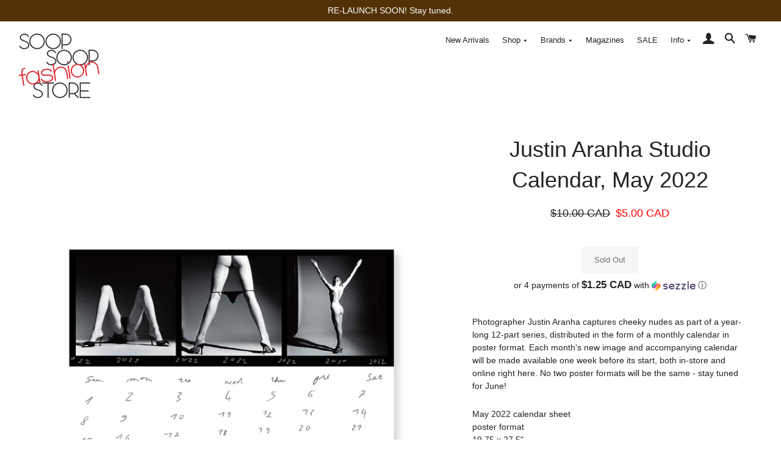

--- FILE ---
content_type: text/html; charset=utf-8
request_url: https://www.soopsoop.ca/products/justin-aranha-studio-calendar-may-2022
body_size: 22884
content:
<!doctype html>
<!--[if lt IE 7]><html class="no-js lt-ie9 lt-ie8 lt-ie7" lang="en"> <![endif]-->
<!--[if IE 7]><html class="no-js lt-ie9 lt-ie8" lang="en"> <![endif]-->
<!--[if IE 8]><html class="no-js lt-ie9" lang="en"> <![endif]-->
<!--[if IE 9 ]><html class="ie9 no-js"> <![endif]-->
<!--[if (gt IE 9)|!(IE)]><!--> <html class="no-js"> <!--<![endif]-->
<head>

  <!-- Basic page needs ================================================== -->
  <meta charset="utf-8">
  <meta http-equiv="X-UA-Compatible" content="IE=edge,chrome=1">

  
    <link rel="shortcut icon" href="//www.soopsoop.ca/cdn/shop/files/SS_Fav_new_32x32.png?v=1613527858" type="image/png" />
  

  <!-- Title and description ================================================== -->
  <title>
  Justin Aranha Studio Calendar, May 2022 &ndash; SOOP SOOP
  </title>

  
  <meta name="description" content="Photographer Justin Aranha captures cheeky nudes as part of a year-long 12-part series, distributed in the form of a monthly calendar in poster format. Each month&#39;s new image and accompanying calendar will be made available one week before its start, both in-store and online right here. No two poster formats will be th">
  

  <!-- Helpers ================================================== -->
  <!-- /snippets/social-meta-tags.liquid -->




<meta property="og:site_name" content="SOOP SOOP">
<meta property="og:url" content="https://www.soopsoop.ca/products/justin-aranha-studio-calendar-may-2022">
<meta property="og:title" content="Justin Aranha Studio Calendar, May 2022">
<meta property="og:type" content="product">
<meta property="og:description" content="Photographer Justin Aranha captures cheeky nudes as part of a year-long 12-part series, distributed in the form of a monthly calendar in poster format. Each month&#39;s new image and accompanying calendar will be made available one week before its start, both in-store and online right here. No two poster formats will be th">

  <meta property="og:price:amount" content="5.00">
  <meta property="og:price:currency" content="CAD">

<meta property="og:image" content="http://www.soopsoop.ca/cdn/shop/products/JustinAranhaStudioCalendar_May2022_1200x1200.jpg?v=1651364377">
<meta property="og:image:secure_url" content="https://www.soopsoop.ca/cdn/shop/products/JustinAranhaStudioCalendar_May2022_1200x1200.jpg?v=1651364377">


<meta name="twitter:card" content="summary_large_image">
<meta name="twitter:title" content="Justin Aranha Studio Calendar, May 2022">
<meta name="twitter:description" content="Photographer Justin Aranha captures cheeky nudes as part of a year-long 12-part series, distributed in the form of a monthly calendar in poster format. Each month&#39;s new image and accompanying calendar will be made available one week before its start, both in-store and online right here. No two poster formats will be th">

  <link rel="canonical" href="https://www.soopsoop.ca/products/justin-aranha-studio-calendar-may-2022">
  <meta name="viewport" content="width=device-width,initial-scale=1,shrink-to-fit=no">
  <meta name="theme-color" content="#533107">

  <!-- CSS ================================================== -->
  <link href="//www.soopsoop.ca/cdn/shop/t/36/assets/timber.scss.css?v=113400345059470523171695921408" rel="stylesheet" type="text/css" media="all" />
  <link href="//www.soopsoop.ca/cdn/shop/t/36/assets/theme.scss.css?v=151479308977786757961695921408" rel="stylesheet" type="text/css" media="all" />
  




  <!-- Sections ================================================== -->
  <script>
    window.theme = window.theme || {};
    theme.strings = {
      zoomClose: "Close (Esc)",
      zoomPrev: "Previous (Left arrow key)",
      zoomNext: "Next (Right arrow key)",
      moneyFormat: "\u003cspan class=money\u003e${{amount}} CAD\u003c\/span\u003e",
      addressError: "Error looking up that address",
      addressNoResults: "No results for that address",
      addressQueryLimit: "You have exceeded the Google API usage limit. Consider upgrading to a \u003ca href=\"https:\/\/developers.google.com\/maps\/premium\/usage-limits\"\u003ePremium Plan\u003c\/a\u003e.",
      authError: "There was a problem authenticating your Google Maps account.",
      cartEmpty: "Your cart is currently empty.",
      cartCookie: "Enable cookies to use the shopping cart",
      cartSavings: "I18n Error: Missing interpolation value \"savings\" for \"You're saving {{ savings }}\""
    };
    theme.settings = {
      cartType: "drawer",
      gridType: "collage"
    };
  </script>

  <script src="//www.soopsoop.ca/cdn/shop/t/36/assets/jquery-2.2.3.min.js?v=58211863146907186831581792261" type="text/javascript"></script>

  <!--[if (gt IE 9)|!(IE)]><!--><script src="//www.soopsoop.ca/cdn/shop/t/36/assets/lazysizes.min.js?v=37531750901115495291581792261" async="async"></script><!--<![endif]-->
  <!--[if lte IE 9]><script src="//www.soopsoop.ca/cdn/shop/t/36/assets/lazysizes.min.js?v=37531750901115495291581792261"></script><![endif]-->

  <!--[if (gt IE 9)|!(IE)]><!--><script src="//www.soopsoop.ca/cdn/shop/t/36/assets/theme.js?v=27390334142162970441581792272" defer="defer"></script><!--<![endif]-->
  <!--[if lte IE 9]><script src="//www.soopsoop.ca/cdn/shop/t/36/assets/theme.js?v=27390334142162970441581792272"></script><![endif]-->

  <!-- Header hook for plugins ================================================== -->
  <script>window.performance && window.performance.mark && window.performance.mark('shopify.content_for_header.start');</script><meta name="google-site-verification" content="L6aAZcR5VhmtbvsPvzTe5rdKpcMI8bkCbmoT_hgxta4">
<meta name="facebook-domain-verification" content="5vy4to38n472rujoumcy1rzmpp22a1">
<meta id="shopify-digital-wallet" name="shopify-digital-wallet" content="/1527167/digital_wallets/dialog">
<meta name="shopify-checkout-api-token" content="49cc88591b7cc6717f20ae0b04dd5d2b">
<meta id="in-context-paypal-metadata" data-shop-id="1527167" data-venmo-supported="false" data-environment="production" data-locale="en_US" data-paypal-v4="true" data-currency="CAD">
<link rel="alternate" type="application/json+oembed" href="https://www.soopsoop.ca/products/justin-aranha-studio-calendar-may-2022.oembed">
<script async="async" src="/checkouts/internal/preloads.js?locale=en-CA"></script>
<link rel="preconnect" href="https://shop.app" crossorigin="anonymous">
<script async="async" src="https://shop.app/checkouts/internal/preloads.js?locale=en-CA&shop_id=1527167" crossorigin="anonymous"></script>
<script id="apple-pay-shop-capabilities" type="application/json">{"shopId":1527167,"countryCode":"CA","currencyCode":"CAD","merchantCapabilities":["supports3DS"],"merchantId":"gid:\/\/shopify\/Shop\/1527167","merchantName":"SOOP SOOP","requiredBillingContactFields":["postalAddress","email","phone"],"requiredShippingContactFields":["postalAddress","email","phone"],"shippingType":"shipping","supportedNetworks":["visa","masterCard","amex","discover","interac","jcb"],"total":{"type":"pending","label":"SOOP SOOP","amount":"1.00"},"shopifyPaymentsEnabled":true,"supportsSubscriptions":true}</script>
<script id="shopify-features" type="application/json">{"accessToken":"49cc88591b7cc6717f20ae0b04dd5d2b","betas":["rich-media-storefront-analytics"],"domain":"www.soopsoop.ca","predictiveSearch":true,"shopId":1527167,"locale":"en"}</script>
<script>var Shopify = Shopify || {};
Shopify.shop = "soop-soop-2.myshopify.com";
Shopify.locale = "en";
Shopify.currency = {"active":"CAD","rate":"1.0"};
Shopify.country = "CA";
Shopify.theme = {"name":"New Logo\/Nav - Feb 2020","id":78873493577,"schema_name":"Brooklyn","schema_version":"5.0.0","theme_store_id":730,"role":"main"};
Shopify.theme.handle = "null";
Shopify.theme.style = {"id":null,"handle":null};
Shopify.cdnHost = "www.soopsoop.ca/cdn";
Shopify.routes = Shopify.routes || {};
Shopify.routes.root = "/";</script>
<script type="module">!function(o){(o.Shopify=o.Shopify||{}).modules=!0}(window);</script>
<script>!function(o){function n(){var o=[];function n(){o.push(Array.prototype.slice.apply(arguments))}return n.q=o,n}var t=o.Shopify=o.Shopify||{};t.loadFeatures=n(),t.autoloadFeatures=n()}(window);</script>
<script>
  window.ShopifyPay = window.ShopifyPay || {};
  window.ShopifyPay.apiHost = "shop.app\/pay";
  window.ShopifyPay.redirectState = null;
</script>
<script id="shop-js-analytics" type="application/json">{"pageType":"product"}</script>
<script defer="defer" async type="module" src="//www.soopsoop.ca/cdn/shopifycloud/shop-js/modules/v2/client.init-shop-cart-sync_BN7fPSNr.en.esm.js"></script>
<script defer="defer" async type="module" src="//www.soopsoop.ca/cdn/shopifycloud/shop-js/modules/v2/chunk.common_Cbph3Kss.esm.js"></script>
<script defer="defer" async type="module" src="//www.soopsoop.ca/cdn/shopifycloud/shop-js/modules/v2/chunk.modal_DKumMAJ1.esm.js"></script>
<script type="module">
  await import("//www.soopsoop.ca/cdn/shopifycloud/shop-js/modules/v2/client.init-shop-cart-sync_BN7fPSNr.en.esm.js");
await import("//www.soopsoop.ca/cdn/shopifycloud/shop-js/modules/v2/chunk.common_Cbph3Kss.esm.js");
await import("//www.soopsoop.ca/cdn/shopifycloud/shop-js/modules/v2/chunk.modal_DKumMAJ1.esm.js");

  window.Shopify.SignInWithShop?.initShopCartSync?.({"fedCMEnabled":true,"windoidEnabled":true});

</script>
<script>
  window.Shopify = window.Shopify || {};
  if (!window.Shopify.featureAssets) window.Shopify.featureAssets = {};
  window.Shopify.featureAssets['shop-js'] = {"shop-cart-sync":["modules/v2/client.shop-cart-sync_CJVUk8Jm.en.esm.js","modules/v2/chunk.common_Cbph3Kss.esm.js","modules/v2/chunk.modal_DKumMAJ1.esm.js"],"init-fed-cm":["modules/v2/client.init-fed-cm_7Fvt41F4.en.esm.js","modules/v2/chunk.common_Cbph3Kss.esm.js","modules/v2/chunk.modal_DKumMAJ1.esm.js"],"init-shop-email-lookup-coordinator":["modules/v2/client.init-shop-email-lookup-coordinator_Cc088_bR.en.esm.js","modules/v2/chunk.common_Cbph3Kss.esm.js","modules/v2/chunk.modal_DKumMAJ1.esm.js"],"init-windoid":["modules/v2/client.init-windoid_hPopwJRj.en.esm.js","modules/v2/chunk.common_Cbph3Kss.esm.js","modules/v2/chunk.modal_DKumMAJ1.esm.js"],"shop-button":["modules/v2/client.shop-button_B0jaPSNF.en.esm.js","modules/v2/chunk.common_Cbph3Kss.esm.js","modules/v2/chunk.modal_DKumMAJ1.esm.js"],"shop-cash-offers":["modules/v2/client.shop-cash-offers_DPIskqss.en.esm.js","modules/v2/chunk.common_Cbph3Kss.esm.js","modules/v2/chunk.modal_DKumMAJ1.esm.js"],"shop-toast-manager":["modules/v2/client.shop-toast-manager_CK7RT69O.en.esm.js","modules/v2/chunk.common_Cbph3Kss.esm.js","modules/v2/chunk.modal_DKumMAJ1.esm.js"],"init-shop-cart-sync":["modules/v2/client.init-shop-cart-sync_BN7fPSNr.en.esm.js","modules/v2/chunk.common_Cbph3Kss.esm.js","modules/v2/chunk.modal_DKumMAJ1.esm.js"],"init-customer-accounts-sign-up":["modules/v2/client.init-customer-accounts-sign-up_CfPf4CXf.en.esm.js","modules/v2/client.shop-login-button_DeIztwXF.en.esm.js","modules/v2/chunk.common_Cbph3Kss.esm.js","modules/v2/chunk.modal_DKumMAJ1.esm.js"],"pay-button":["modules/v2/client.pay-button_CgIwFSYN.en.esm.js","modules/v2/chunk.common_Cbph3Kss.esm.js","modules/v2/chunk.modal_DKumMAJ1.esm.js"],"init-customer-accounts":["modules/v2/client.init-customer-accounts_DQ3x16JI.en.esm.js","modules/v2/client.shop-login-button_DeIztwXF.en.esm.js","modules/v2/chunk.common_Cbph3Kss.esm.js","modules/v2/chunk.modal_DKumMAJ1.esm.js"],"avatar":["modules/v2/client.avatar_BTnouDA3.en.esm.js"],"init-shop-for-new-customer-accounts":["modules/v2/client.init-shop-for-new-customer-accounts_CsZy_esa.en.esm.js","modules/v2/client.shop-login-button_DeIztwXF.en.esm.js","modules/v2/chunk.common_Cbph3Kss.esm.js","modules/v2/chunk.modal_DKumMAJ1.esm.js"],"shop-follow-button":["modules/v2/client.shop-follow-button_BRMJjgGd.en.esm.js","modules/v2/chunk.common_Cbph3Kss.esm.js","modules/v2/chunk.modal_DKumMAJ1.esm.js"],"checkout-modal":["modules/v2/client.checkout-modal_B9Drz_yf.en.esm.js","modules/v2/chunk.common_Cbph3Kss.esm.js","modules/v2/chunk.modal_DKumMAJ1.esm.js"],"shop-login-button":["modules/v2/client.shop-login-button_DeIztwXF.en.esm.js","modules/v2/chunk.common_Cbph3Kss.esm.js","modules/v2/chunk.modal_DKumMAJ1.esm.js"],"lead-capture":["modules/v2/client.lead-capture_DXYzFM3R.en.esm.js","modules/v2/chunk.common_Cbph3Kss.esm.js","modules/v2/chunk.modal_DKumMAJ1.esm.js"],"shop-login":["modules/v2/client.shop-login_CA5pJqmO.en.esm.js","modules/v2/chunk.common_Cbph3Kss.esm.js","modules/v2/chunk.modal_DKumMAJ1.esm.js"],"payment-terms":["modules/v2/client.payment-terms_BxzfvcZJ.en.esm.js","modules/v2/chunk.common_Cbph3Kss.esm.js","modules/v2/chunk.modal_DKumMAJ1.esm.js"]};
</script>
<script>(function() {
  var isLoaded = false;
  function asyncLoad() {
    if (isLoaded) return;
    isLoaded = true;
    var urls = ["https:\/\/social-referral.appspot.com\/b\/shopify\/load\/confirmation.js?enabled=false\u0026app_uuid=33f0d4197d7d4514\u0026shop=soop-soop-2.myshopify.com","\/\/www.mlveda.com\/MultiCurrency\/js\/jquery.currencies.min.js?shop=soop-soop-2.myshopify.com","\/\/www.mlveda.com\/MultiCurrency\/jquery.currencies.min.js?shop=soop-soop-2.myshopify.com","https:\/\/chimpstatic.com\/mcjs-connected\/js\/users\/03f550b42d4b5b8b073c034c3\/26958ded10890459c350c08cc.js?shop=soop-soop-2.myshopify.com","https:\/\/cdn.hextom.com\/js\/quickannouncementbar.js?shop=soop-soop-2.myshopify.com"];
    for (var i = 0; i < urls.length; i++) {
      var s = document.createElement('script');
      s.type = 'text/javascript';
      s.async = true;
      s.src = urls[i];
      var x = document.getElementsByTagName('script')[0];
      x.parentNode.insertBefore(s, x);
    }
  };
  if(window.attachEvent) {
    window.attachEvent('onload', asyncLoad);
  } else {
    window.addEventListener('load', asyncLoad, false);
  }
})();</script>
<script id="__st">var __st={"a":1527167,"offset":-18000,"reqid":"acb7de95-b1fe-40c2-8227-8ac5f8f7e5cd-1769817439","pageurl":"www.soopsoop.ca\/products\/justin-aranha-studio-calendar-may-2022","u":"db871cc43054","p":"product","rtyp":"product","rid":7229666689213};</script>
<script>window.ShopifyPaypalV4VisibilityTracking = true;</script>
<script id="captcha-bootstrap">!function(){'use strict';const t='contact',e='account',n='new_comment',o=[[t,t],['blogs',n],['comments',n],[t,'customer']],c=[[e,'customer_login'],[e,'guest_login'],[e,'recover_customer_password'],[e,'create_customer']],r=t=>t.map((([t,e])=>`form[action*='/${t}']:not([data-nocaptcha='true']) input[name='form_type'][value='${e}']`)).join(','),a=t=>()=>t?[...document.querySelectorAll(t)].map((t=>t.form)):[];function s(){const t=[...o],e=r(t);return a(e)}const i='password',u='form_key',d=['recaptcha-v3-token','g-recaptcha-response','h-captcha-response',i],f=()=>{try{return window.sessionStorage}catch{return}},m='__shopify_v',_=t=>t.elements[u];function p(t,e,n=!1){try{const o=window.sessionStorage,c=JSON.parse(o.getItem(e)),{data:r}=function(t){const{data:e,action:n}=t;return t[m]||n?{data:e,action:n}:{data:t,action:n}}(c);for(const[e,n]of Object.entries(r))t.elements[e]&&(t.elements[e].value=n);n&&o.removeItem(e)}catch(o){console.error('form repopulation failed',{error:o})}}const l='form_type',E='cptcha';function T(t){t.dataset[E]=!0}const w=window,h=w.document,L='Shopify',v='ce_forms',y='captcha';let A=!1;((t,e)=>{const n=(g='f06e6c50-85a8-45c8-87d0-21a2b65856fe',I='https://cdn.shopify.com/shopifycloud/storefront-forms-hcaptcha/ce_storefront_forms_captcha_hcaptcha.v1.5.2.iife.js',D={infoText:'Protected by hCaptcha',privacyText:'Privacy',termsText:'Terms'},(t,e,n)=>{const o=w[L][v],c=o.bindForm;if(c)return c(t,g,e,D).then(n);var r;o.q.push([[t,g,e,D],n]),r=I,A||(h.body.append(Object.assign(h.createElement('script'),{id:'captcha-provider',async:!0,src:r})),A=!0)});var g,I,D;w[L]=w[L]||{},w[L][v]=w[L][v]||{},w[L][v].q=[],w[L][y]=w[L][y]||{},w[L][y].protect=function(t,e){n(t,void 0,e),T(t)},Object.freeze(w[L][y]),function(t,e,n,w,h,L){const[v,y,A,g]=function(t,e,n){const i=e?o:[],u=t?c:[],d=[...i,...u],f=r(d),m=r(i),_=r(d.filter((([t,e])=>n.includes(e))));return[a(f),a(m),a(_),s()]}(w,h,L),I=t=>{const e=t.target;return e instanceof HTMLFormElement?e:e&&e.form},D=t=>v().includes(t);t.addEventListener('submit',(t=>{const e=I(t);if(!e)return;const n=D(e)&&!e.dataset.hcaptchaBound&&!e.dataset.recaptchaBound,o=_(e),c=g().includes(e)&&(!o||!o.value);(n||c)&&t.preventDefault(),c&&!n&&(function(t){try{if(!f())return;!function(t){const e=f();if(!e)return;const n=_(t);if(!n)return;const o=n.value;o&&e.removeItem(o)}(t);const e=Array.from(Array(32),(()=>Math.random().toString(36)[2])).join('');!function(t,e){_(t)||t.append(Object.assign(document.createElement('input'),{type:'hidden',name:u})),t.elements[u].value=e}(t,e),function(t,e){const n=f();if(!n)return;const o=[...t.querySelectorAll(`input[type='${i}']`)].map((({name:t})=>t)),c=[...d,...o],r={};for(const[a,s]of new FormData(t).entries())c.includes(a)||(r[a]=s);n.setItem(e,JSON.stringify({[m]:1,action:t.action,data:r}))}(t,e)}catch(e){console.error('failed to persist form',e)}}(e),e.submit())}));const S=(t,e)=>{t&&!t.dataset[E]&&(n(t,e.some((e=>e===t))),T(t))};for(const o of['focusin','change'])t.addEventListener(o,(t=>{const e=I(t);D(e)&&S(e,y())}));const B=e.get('form_key'),M=e.get(l),P=B&&M;t.addEventListener('DOMContentLoaded',(()=>{const t=y();if(P)for(const e of t)e.elements[l].value===M&&p(e,B);[...new Set([...A(),...v().filter((t=>'true'===t.dataset.shopifyCaptcha))])].forEach((e=>S(e,t)))}))}(h,new URLSearchParams(w.location.search),n,t,e,['guest_login'])})(!0,!0)}();</script>
<script integrity="sha256-4kQ18oKyAcykRKYeNunJcIwy7WH5gtpwJnB7kiuLZ1E=" data-source-attribution="shopify.loadfeatures" defer="defer" src="//www.soopsoop.ca/cdn/shopifycloud/storefront/assets/storefront/load_feature-a0a9edcb.js" crossorigin="anonymous"></script>
<script crossorigin="anonymous" defer="defer" src="//www.soopsoop.ca/cdn/shopifycloud/storefront/assets/shopify_pay/storefront-65b4c6d7.js?v=20250812"></script>
<script data-source-attribution="shopify.dynamic_checkout.dynamic.init">var Shopify=Shopify||{};Shopify.PaymentButton=Shopify.PaymentButton||{isStorefrontPortableWallets:!0,init:function(){window.Shopify.PaymentButton.init=function(){};var t=document.createElement("script");t.src="https://www.soopsoop.ca/cdn/shopifycloud/portable-wallets/latest/portable-wallets.en.js",t.type="module",document.head.appendChild(t)}};
</script>
<script data-source-attribution="shopify.dynamic_checkout.buyer_consent">
  function portableWalletsHideBuyerConsent(e){var t=document.getElementById("shopify-buyer-consent"),n=document.getElementById("shopify-subscription-policy-button");t&&n&&(t.classList.add("hidden"),t.setAttribute("aria-hidden","true"),n.removeEventListener("click",e))}function portableWalletsShowBuyerConsent(e){var t=document.getElementById("shopify-buyer-consent"),n=document.getElementById("shopify-subscription-policy-button");t&&n&&(t.classList.remove("hidden"),t.removeAttribute("aria-hidden"),n.addEventListener("click",e))}window.Shopify?.PaymentButton&&(window.Shopify.PaymentButton.hideBuyerConsent=portableWalletsHideBuyerConsent,window.Shopify.PaymentButton.showBuyerConsent=portableWalletsShowBuyerConsent);
</script>
<script data-source-attribution="shopify.dynamic_checkout.cart.bootstrap">document.addEventListener("DOMContentLoaded",(function(){function t(){return document.querySelector("shopify-accelerated-checkout-cart, shopify-accelerated-checkout")}if(t())Shopify.PaymentButton.init();else{new MutationObserver((function(e,n){t()&&(Shopify.PaymentButton.init(),n.disconnect())})).observe(document.body,{childList:!0,subtree:!0})}}));
</script>
<link id="shopify-accelerated-checkout-styles" rel="stylesheet" media="screen" href="https://www.soopsoop.ca/cdn/shopifycloud/portable-wallets/latest/accelerated-checkout-backwards-compat.css" crossorigin="anonymous">
<style id="shopify-accelerated-checkout-cart">
        #shopify-buyer-consent {
  margin-top: 1em;
  display: inline-block;
  width: 100%;
}

#shopify-buyer-consent.hidden {
  display: none;
}

#shopify-subscription-policy-button {
  background: none;
  border: none;
  padding: 0;
  text-decoration: underline;
  font-size: inherit;
  cursor: pointer;
}

#shopify-subscription-policy-button::before {
  box-shadow: none;
}

      </style>

<script>window.performance && window.performance.mark && window.performance.mark('shopify.content_for_header.end');</script>
  <!-- /snippets/oldIE-js.liquid -->


<!--[if lt IE 9]>
<script src="//cdnjs.cloudflare.com/ajax/libs/html5shiv/3.7.2/html5shiv.min.js" type="text/javascript"></script>
<script src="//www.soopsoop.ca/cdn/shop/t/36/assets/respond.min.js?v=52248677837542619231581792264" type="text/javascript"></script>
<link href="//www.soopsoop.ca/cdn/shop/t/36/assets/respond-proxy.html" id="respond-proxy" rel="respond-proxy" />
<link href="//www.soopsoop.ca/search?q=08714da528b0ed6c9942927fc049a6aa" id="respond-redirect" rel="respond-redirect" />
<script src="//www.soopsoop.ca/search?q=08714da528b0ed6c9942927fc049a6aa" type="text/javascript"></script>
<![endif]-->


<!--[if (lte IE 9) ]><script src="//www.soopsoop.ca/cdn/shop/t/36/assets/match-media.min.js?v=159635276924582161481581792262" type="text/javascript"></script><![endif]-->


  <script src="//www.soopsoop.ca/cdn/shop/t/36/assets/modernizr.min.js?v=21391054748206432451581792263" type="text/javascript"></script>

  
  

  <script> 
$(function(){ 
  $('.hero__slide') 
    .css('cursor', 'pointer') 
    .bind('click', function() { 
      window.location.href = $(this).data('url');
    }); 
}); 
</script>
<script>
window.mlvedaShopCurrency = "CAD";
window.shopCurrency = "CAD";
window.supported_currencies = "CAD USD EUR GBP SEK CHF AUD CNY HKD JPY KRW";
</script>
  
<!-- BEGIN app block: shopify://apps/fontify/blocks/app-embed/334490e2-2153-4a2e-a452-e90bdeffa3cc --><link rel="preconnect" href="https://cdn.nitroapps.co" crossorigin=""><!-- Shop metafields --><script>
    console.log(null);
    console.log(null);
  </script><script
  type="text/javascript"
  id="fontify-scripts"
>
  
  (function () {
    // Prevent duplicate execution
    if (window.fontifyScriptInitialized) {
      return;
    }
    window.fontifyScriptInitialized = true;

    if (window.opener) {
      // Remove existing listener if any before adding new one
      if (window.fontifyMessageListener) {
        window.removeEventListener('message', window.fontifyMessageListener, false);
      }

      function watchClosedWindow() {
        let itv = setInterval(function () {
          if (!window.opener || window.opener.closed) {
            clearInterval(itv);
            window.close();
          }
        }, 1000);
      }

      // Helper function to inject scripts and links from vite-tag content
      function injectScript(encodedContent) {
        

        // Decode HTML entities
        const tempTextarea = document.createElement('textarea');
        tempTextarea.innerHTML = encodedContent;
        const viteContent = tempTextarea.value;

        // Parse HTML content
        const tempDiv = document.createElement('div');
        tempDiv.innerHTML = viteContent;

        // Track duplicates within tempDiv only
        const scriptIds = new Set();
        const scriptSrcs = new Set();
        const linkKeys = new Set();

        // Helper to clone element attributes
        function cloneAttributes(source, target) {
          Array.from(source.attributes).forEach(function(attr) {
            if (attr.name === 'crossorigin') {
              target.crossOrigin = attr.value;
            } else {
              target.setAttribute(attr.name, attr.value);
            }
          });
          if (source.textContent) {
            target.textContent = source.textContent;
          }
        }

        // Inject scripts (filter duplicates within tempDiv)
        tempDiv.querySelectorAll('script').forEach(function(script) {
          const scriptId = script.getAttribute('id');
          const scriptSrc = script.getAttribute('src');

          // Skip if duplicate in tempDiv
          if ((scriptId && scriptIds.has(scriptId)) || (scriptSrc && scriptSrcs.has(scriptSrc))) {
            return;
          }

          // Track script
          if (scriptId) scriptIds.add(scriptId);
          if (scriptSrc) scriptSrcs.add(scriptSrc);

          // Clone and inject
          const newScript = document.createElement('script');
          cloneAttributes(script, newScript);

          document.head.appendChild(newScript);
        });

        // Inject links (filter duplicates within tempDiv)
        tempDiv.querySelectorAll('link').forEach(function(link) {
          const linkHref = link.getAttribute('href');
          const linkRel = link.getAttribute('rel') || '';
          const key = linkHref + '|' + linkRel;

          // Skip if duplicate in tempDiv
          if (linkHref && linkKeys.has(key)) {
            return;
          }

          // Track link
          if (linkHref) linkKeys.add(key);

          // Clone and inject
          const newLink = document.createElement('link');
          cloneAttributes(link, newLink);
          document.head.appendChild(newLink);
        });
      }

      // Function to apply preview font data


      function receiveMessage(event) {
        watchClosedWindow();
        if (event.data.action == 'fontify_ready') {
          console.log('fontify_ready');
          injectScript(`&lt;!-- BEGIN app snippet: vite-tag --&gt;


  &lt;script src=&quot;https://cdn.shopify.com/extensions/019bafe3-77e1-7e6a-87b2-cbeff3e5cd6f/fontify-polaris-11/assets/main-B3V8Mu2P.js&quot; type=&quot;module&quot; crossorigin=&quot;anonymous&quot;&gt;&lt;/script&gt;

&lt;!-- END app snippet --&gt;
  &lt;!-- BEGIN app snippet: vite-tag --&gt;


  &lt;link href=&quot;//cdn.shopify.com/extensions/019bafe3-77e1-7e6a-87b2-cbeff3e5cd6f/fontify-polaris-11/assets/main-GVRB1u2d.css&quot; rel=&quot;stylesheet&quot; type=&quot;text/css&quot; media=&quot;all&quot; /&gt;

&lt;!-- END app snippet --&gt;
`);

        } else if (event.data.action == 'font_audit_ready') {
          injectScript(`&lt;!-- BEGIN app snippet: vite-tag --&gt;


  &lt;script src=&quot;https://cdn.shopify.com/extensions/019bafe3-77e1-7e6a-87b2-cbeff3e5cd6f/fontify-polaris-11/assets/audit-DDeWPAiq.js&quot; type=&quot;module&quot; crossorigin=&quot;anonymous&quot;&gt;&lt;/script&gt;

&lt;!-- END app snippet --&gt;
  &lt;!-- BEGIN app snippet: vite-tag --&gt;


  &lt;link href=&quot;//cdn.shopify.com/extensions/019bafe3-77e1-7e6a-87b2-cbeff3e5cd6f/fontify-polaris-11/assets/audit-CNr6hPle.css&quot; rel=&quot;stylesheet&quot; type=&quot;text/css&quot; media=&quot;all&quot; /&gt;

&lt;!-- END app snippet --&gt;
`);

        } else if (event.data.action == 'preview_font_data') {
          const fontData = event?.data || null;
          window.fontifyPreviewData = fontData;
          injectScript(`&lt;!-- BEGIN app snippet: vite-tag --&gt;


  &lt;script src=&quot;https://cdn.shopify.com/extensions/019bafe3-77e1-7e6a-87b2-cbeff3e5cd6f/fontify-polaris-11/assets/preview-CH6oXAfY.js&quot; type=&quot;module&quot; crossorigin=&quot;anonymous&quot;&gt;&lt;/script&gt;

&lt;!-- END app snippet --&gt;
`);
        }
      }

      // Store reference to listener for cleanup
      window.fontifyMessageListener = receiveMessage;
      window.addEventListener('message', receiveMessage, false);

      // Send init message when window is opened from opener
      if (window.opener) {
        window.opener.postMessage({ action: `${window.name}_init`, data: JSON.parse(JSON.stringify({})) }, '*');
      }
    }
  })();
</script>


<!-- END app block --><link href="https://monorail-edge.shopifysvc.com" rel="dns-prefetch">
<script>(function(){if ("sendBeacon" in navigator && "performance" in window) {try {var session_token_from_headers = performance.getEntriesByType('navigation')[0].serverTiming.find(x => x.name == '_s').description;} catch {var session_token_from_headers = undefined;}var session_cookie_matches = document.cookie.match(/_shopify_s=([^;]*)/);var session_token_from_cookie = session_cookie_matches && session_cookie_matches.length === 2 ? session_cookie_matches[1] : "";var session_token = session_token_from_headers || session_token_from_cookie || "";function handle_abandonment_event(e) {var entries = performance.getEntries().filter(function(entry) {return /monorail-edge.shopifysvc.com/.test(entry.name);});if (!window.abandonment_tracked && entries.length === 0) {window.abandonment_tracked = true;var currentMs = Date.now();var navigation_start = performance.timing.navigationStart;var payload = {shop_id: 1527167,url: window.location.href,navigation_start,duration: currentMs - navigation_start,session_token,page_type: "product"};window.navigator.sendBeacon("https://monorail-edge.shopifysvc.com/v1/produce", JSON.stringify({schema_id: "online_store_buyer_site_abandonment/1.1",payload: payload,metadata: {event_created_at_ms: currentMs,event_sent_at_ms: currentMs}}));}}window.addEventListener('pagehide', handle_abandonment_event);}}());</script>
<script id="web-pixels-manager-setup">(function e(e,d,r,n,o){if(void 0===o&&(o={}),!Boolean(null===(a=null===(i=window.Shopify)||void 0===i?void 0:i.analytics)||void 0===a?void 0:a.replayQueue)){var i,a;window.Shopify=window.Shopify||{};var t=window.Shopify;t.analytics=t.analytics||{};var s=t.analytics;s.replayQueue=[],s.publish=function(e,d,r){return s.replayQueue.push([e,d,r]),!0};try{self.performance.mark("wpm:start")}catch(e){}var l=function(){var e={modern:/Edge?\/(1{2}[4-9]|1[2-9]\d|[2-9]\d{2}|\d{4,})\.\d+(\.\d+|)|Firefox\/(1{2}[4-9]|1[2-9]\d|[2-9]\d{2}|\d{4,})\.\d+(\.\d+|)|Chrom(ium|e)\/(9{2}|\d{3,})\.\d+(\.\d+|)|(Maci|X1{2}).+ Version\/(15\.\d+|(1[6-9]|[2-9]\d|\d{3,})\.\d+)([,.]\d+|)( \(\w+\)|)( Mobile\/\w+|) Safari\/|Chrome.+OPR\/(9{2}|\d{3,})\.\d+\.\d+|(CPU[ +]OS|iPhone[ +]OS|CPU[ +]iPhone|CPU IPhone OS|CPU iPad OS)[ +]+(15[._]\d+|(1[6-9]|[2-9]\d|\d{3,})[._]\d+)([._]\d+|)|Android:?[ /-](13[3-9]|1[4-9]\d|[2-9]\d{2}|\d{4,})(\.\d+|)(\.\d+|)|Android.+Firefox\/(13[5-9]|1[4-9]\d|[2-9]\d{2}|\d{4,})\.\d+(\.\d+|)|Android.+Chrom(ium|e)\/(13[3-9]|1[4-9]\d|[2-9]\d{2}|\d{4,})\.\d+(\.\d+|)|SamsungBrowser\/([2-9]\d|\d{3,})\.\d+/,legacy:/Edge?\/(1[6-9]|[2-9]\d|\d{3,})\.\d+(\.\d+|)|Firefox\/(5[4-9]|[6-9]\d|\d{3,})\.\d+(\.\d+|)|Chrom(ium|e)\/(5[1-9]|[6-9]\d|\d{3,})\.\d+(\.\d+|)([\d.]+$|.*Safari\/(?![\d.]+ Edge\/[\d.]+$))|(Maci|X1{2}).+ Version\/(10\.\d+|(1[1-9]|[2-9]\d|\d{3,})\.\d+)([,.]\d+|)( \(\w+\)|)( Mobile\/\w+|) Safari\/|Chrome.+OPR\/(3[89]|[4-9]\d|\d{3,})\.\d+\.\d+|(CPU[ +]OS|iPhone[ +]OS|CPU[ +]iPhone|CPU IPhone OS|CPU iPad OS)[ +]+(10[._]\d+|(1[1-9]|[2-9]\d|\d{3,})[._]\d+)([._]\d+|)|Android:?[ /-](13[3-9]|1[4-9]\d|[2-9]\d{2}|\d{4,})(\.\d+|)(\.\d+|)|Mobile Safari.+OPR\/([89]\d|\d{3,})\.\d+\.\d+|Android.+Firefox\/(13[5-9]|1[4-9]\d|[2-9]\d{2}|\d{4,})\.\d+(\.\d+|)|Android.+Chrom(ium|e)\/(13[3-9]|1[4-9]\d|[2-9]\d{2}|\d{4,})\.\d+(\.\d+|)|Android.+(UC? ?Browser|UCWEB|U3)[ /]?(15\.([5-9]|\d{2,})|(1[6-9]|[2-9]\d|\d{3,})\.\d+)\.\d+|SamsungBrowser\/(5\.\d+|([6-9]|\d{2,})\.\d+)|Android.+MQ{2}Browser\/(14(\.(9|\d{2,})|)|(1[5-9]|[2-9]\d|\d{3,})(\.\d+|))(\.\d+|)|K[Aa][Ii]OS\/(3\.\d+|([4-9]|\d{2,})\.\d+)(\.\d+|)/},d=e.modern,r=e.legacy,n=navigator.userAgent;return n.match(d)?"modern":n.match(r)?"legacy":"unknown"}(),u="modern"===l?"modern":"legacy",c=(null!=n?n:{modern:"",legacy:""})[u],f=function(e){return[e.baseUrl,"/wpm","/b",e.hashVersion,"modern"===e.buildTarget?"m":"l",".js"].join("")}({baseUrl:d,hashVersion:r,buildTarget:u}),m=function(e){var d=e.version,r=e.bundleTarget,n=e.surface,o=e.pageUrl,i=e.monorailEndpoint;return{emit:function(e){var a=e.status,t=e.errorMsg,s=(new Date).getTime(),l=JSON.stringify({metadata:{event_sent_at_ms:s},events:[{schema_id:"web_pixels_manager_load/3.1",payload:{version:d,bundle_target:r,page_url:o,status:a,surface:n,error_msg:t},metadata:{event_created_at_ms:s}}]});if(!i)return console&&console.warn&&console.warn("[Web Pixels Manager] No Monorail endpoint provided, skipping logging."),!1;try{return self.navigator.sendBeacon.bind(self.navigator)(i,l)}catch(e){}var u=new XMLHttpRequest;try{return u.open("POST",i,!0),u.setRequestHeader("Content-Type","text/plain"),u.send(l),!0}catch(e){return console&&console.warn&&console.warn("[Web Pixels Manager] Got an unhandled error while logging to Monorail."),!1}}}}({version:r,bundleTarget:l,surface:e.surface,pageUrl:self.location.href,monorailEndpoint:e.monorailEndpoint});try{o.browserTarget=l,function(e){var d=e.src,r=e.async,n=void 0===r||r,o=e.onload,i=e.onerror,a=e.sri,t=e.scriptDataAttributes,s=void 0===t?{}:t,l=document.createElement("script"),u=document.querySelector("head"),c=document.querySelector("body");if(l.async=n,l.src=d,a&&(l.integrity=a,l.crossOrigin="anonymous"),s)for(var f in s)if(Object.prototype.hasOwnProperty.call(s,f))try{l.dataset[f]=s[f]}catch(e){}if(o&&l.addEventListener("load",o),i&&l.addEventListener("error",i),u)u.appendChild(l);else{if(!c)throw new Error("Did not find a head or body element to append the script");c.appendChild(l)}}({src:f,async:!0,onload:function(){if(!function(){var e,d;return Boolean(null===(d=null===(e=window.Shopify)||void 0===e?void 0:e.analytics)||void 0===d?void 0:d.initialized)}()){var d=window.webPixelsManager.init(e)||void 0;if(d){var r=window.Shopify.analytics;r.replayQueue.forEach((function(e){var r=e[0],n=e[1],o=e[2];d.publishCustomEvent(r,n,o)})),r.replayQueue=[],r.publish=d.publishCustomEvent,r.visitor=d.visitor,r.initialized=!0}}},onerror:function(){return m.emit({status:"failed",errorMsg:"".concat(f," has failed to load")})},sri:function(e){var d=/^sha384-[A-Za-z0-9+/=]+$/;return"string"==typeof e&&d.test(e)}(c)?c:"",scriptDataAttributes:o}),m.emit({status:"loading"})}catch(e){m.emit({status:"failed",errorMsg:(null==e?void 0:e.message)||"Unknown error"})}}})({shopId: 1527167,storefrontBaseUrl: "https://www.soopsoop.ca",extensionsBaseUrl: "https://extensions.shopifycdn.com/cdn/shopifycloud/web-pixels-manager",monorailEndpoint: "https://monorail-edge.shopifysvc.com/unstable/produce_batch",surface: "storefront-renderer",enabledBetaFlags: ["2dca8a86"],webPixelsConfigList: [{"id":"487325885","configuration":"{\"config\":\"{\\\"pixel_id\\\":\\\"G-9Y3GH4L421\\\",\\\"target_country\\\":\\\"CA\\\",\\\"gtag_events\\\":[{\\\"type\\\":\\\"search\\\",\\\"action_label\\\":[\\\"G-9Y3GH4L421\\\",\\\"AW-944162795\\\/GSBVCP7qvIsBEOuPm8ID\\\"]},{\\\"type\\\":\\\"begin_checkout\\\",\\\"action_label\\\":[\\\"G-9Y3GH4L421\\\",\\\"AW-944162795\\\/dTWgCPvqvIsBEOuPm8ID\\\"]},{\\\"type\\\":\\\"view_item\\\",\\\"action_label\\\":[\\\"G-9Y3GH4L421\\\",\\\"AW-944162795\\\/W3_oCPXqvIsBEOuPm8ID\\\",\\\"MC-FEJQ78VRSN\\\"]},{\\\"type\\\":\\\"purchase\\\",\\\"action_label\\\":[\\\"G-9Y3GH4L421\\\",\\\"AW-944162795\\\/Ta7vCPLqvIsBEOuPm8ID\\\",\\\"MC-FEJQ78VRSN\\\"]},{\\\"type\\\":\\\"page_view\\\",\\\"action_label\\\":[\\\"G-9Y3GH4L421\\\",\\\"AW-944162795\\\/8qqKCO_qvIsBEOuPm8ID\\\",\\\"MC-FEJQ78VRSN\\\"]},{\\\"type\\\":\\\"add_payment_info\\\",\\\"action_label\\\":[\\\"G-9Y3GH4L421\\\",\\\"AW-944162795\\\/hfLrCIbtvIsBEOuPm8ID\\\"]},{\\\"type\\\":\\\"add_to_cart\\\",\\\"action_label\\\":[\\\"G-9Y3GH4L421\\\",\\\"AW-944162795\\\/M-_wCPjqvIsBEOuPm8ID\\\"]}],\\\"enable_monitoring_mode\\\":false}\"}","eventPayloadVersion":"v1","runtimeContext":"OPEN","scriptVersion":"b2a88bafab3e21179ed38636efcd8a93","type":"APP","apiClientId":1780363,"privacyPurposes":[],"dataSharingAdjustments":{"protectedCustomerApprovalScopes":["read_customer_address","read_customer_email","read_customer_name","read_customer_personal_data","read_customer_phone"]}},{"id":"138969277","configuration":"{\"pixel_id\":\"1676405912633210\",\"pixel_type\":\"facebook_pixel\",\"metaapp_system_user_token\":\"-\"}","eventPayloadVersion":"v1","runtimeContext":"OPEN","scriptVersion":"ca16bc87fe92b6042fbaa3acc2fbdaa6","type":"APP","apiClientId":2329312,"privacyPurposes":["ANALYTICS","MARKETING","SALE_OF_DATA"],"dataSharingAdjustments":{"protectedCustomerApprovalScopes":["read_customer_address","read_customer_email","read_customer_name","read_customer_personal_data","read_customer_phone"]}},{"id":"107446461","eventPayloadVersion":"v1","runtimeContext":"LAX","scriptVersion":"1","type":"CUSTOM","privacyPurposes":["ANALYTICS"],"name":"Google Analytics tag (migrated)"},{"id":"shopify-app-pixel","configuration":"{}","eventPayloadVersion":"v1","runtimeContext":"STRICT","scriptVersion":"0450","apiClientId":"shopify-pixel","type":"APP","privacyPurposes":["ANALYTICS","MARKETING"]},{"id":"shopify-custom-pixel","eventPayloadVersion":"v1","runtimeContext":"LAX","scriptVersion":"0450","apiClientId":"shopify-pixel","type":"CUSTOM","privacyPurposes":["ANALYTICS","MARKETING"]}],isMerchantRequest: false,initData: {"shop":{"name":"SOOP SOOP","paymentSettings":{"currencyCode":"CAD"},"myshopifyDomain":"soop-soop-2.myshopify.com","countryCode":"CA","storefrontUrl":"https:\/\/www.soopsoop.ca"},"customer":null,"cart":null,"checkout":null,"productVariants":[{"price":{"amount":5.0,"currencyCode":"CAD"},"product":{"title":"Justin Aranha Studio Calendar, May 2022","vendor":"J.A.S.","id":"7229666689213","untranslatedTitle":"Justin Aranha Studio Calendar, May 2022","url":"\/products\/justin-aranha-studio-calendar-may-2022","type":""},"id":"41787761197245","image":{"src":"\/\/www.soopsoop.ca\/cdn\/shop\/products\/JustinAranhaStudioCalendar_May2022.jpg?v=1651364377"},"sku":"","title":"Default Title","untranslatedTitle":"Default Title"}],"purchasingCompany":null},},"https://www.soopsoop.ca/cdn","1d2a099fw23dfb22ep557258f5m7a2edbae",{"modern":"","legacy":""},{"shopId":"1527167","storefrontBaseUrl":"https:\/\/www.soopsoop.ca","extensionBaseUrl":"https:\/\/extensions.shopifycdn.com\/cdn\/shopifycloud\/web-pixels-manager","surface":"storefront-renderer","enabledBetaFlags":"[\"2dca8a86\"]","isMerchantRequest":"false","hashVersion":"1d2a099fw23dfb22ep557258f5m7a2edbae","publish":"custom","events":"[[\"page_viewed\",{}],[\"product_viewed\",{\"productVariant\":{\"price\":{\"amount\":5.0,\"currencyCode\":\"CAD\"},\"product\":{\"title\":\"Justin Aranha Studio Calendar, May 2022\",\"vendor\":\"J.A.S.\",\"id\":\"7229666689213\",\"untranslatedTitle\":\"Justin Aranha Studio Calendar, May 2022\",\"url\":\"\/products\/justin-aranha-studio-calendar-may-2022\",\"type\":\"\"},\"id\":\"41787761197245\",\"image\":{\"src\":\"\/\/www.soopsoop.ca\/cdn\/shop\/products\/JustinAranhaStudioCalendar_May2022.jpg?v=1651364377\"},\"sku\":\"\",\"title\":\"Default Title\",\"untranslatedTitle\":\"Default Title\"}}]]"});</script><script>
  window.ShopifyAnalytics = window.ShopifyAnalytics || {};
  window.ShopifyAnalytics.meta = window.ShopifyAnalytics.meta || {};
  window.ShopifyAnalytics.meta.currency = 'CAD';
  var meta = {"product":{"id":7229666689213,"gid":"gid:\/\/shopify\/Product\/7229666689213","vendor":"J.A.S.","type":"","handle":"justin-aranha-studio-calendar-may-2022","variants":[{"id":41787761197245,"price":500,"name":"Justin Aranha Studio Calendar, May 2022","public_title":null,"sku":""}],"remote":false},"page":{"pageType":"product","resourceType":"product","resourceId":7229666689213,"requestId":"acb7de95-b1fe-40c2-8227-8ac5f8f7e5cd-1769817439"}};
  for (var attr in meta) {
    window.ShopifyAnalytics.meta[attr] = meta[attr];
  }
</script>
<script class="analytics">
  (function () {
    var customDocumentWrite = function(content) {
      var jquery = null;

      if (window.jQuery) {
        jquery = window.jQuery;
      } else if (window.Checkout && window.Checkout.$) {
        jquery = window.Checkout.$;
      }

      if (jquery) {
        jquery('body').append(content);
      }
    };

    var hasLoggedConversion = function(token) {
      if (token) {
        return document.cookie.indexOf('loggedConversion=' + token) !== -1;
      }
      return false;
    }

    var setCookieIfConversion = function(token) {
      if (token) {
        var twoMonthsFromNow = new Date(Date.now());
        twoMonthsFromNow.setMonth(twoMonthsFromNow.getMonth() + 2);

        document.cookie = 'loggedConversion=' + token + '; expires=' + twoMonthsFromNow;
      }
    }

    var trekkie = window.ShopifyAnalytics.lib = window.trekkie = window.trekkie || [];
    if (trekkie.integrations) {
      return;
    }
    trekkie.methods = [
      'identify',
      'page',
      'ready',
      'track',
      'trackForm',
      'trackLink'
    ];
    trekkie.factory = function(method) {
      return function() {
        var args = Array.prototype.slice.call(arguments);
        args.unshift(method);
        trekkie.push(args);
        return trekkie;
      };
    };
    for (var i = 0; i < trekkie.methods.length; i++) {
      var key = trekkie.methods[i];
      trekkie[key] = trekkie.factory(key);
    }
    trekkie.load = function(config) {
      trekkie.config = config || {};
      trekkie.config.initialDocumentCookie = document.cookie;
      var first = document.getElementsByTagName('script')[0];
      var script = document.createElement('script');
      script.type = 'text/javascript';
      script.onerror = function(e) {
        var scriptFallback = document.createElement('script');
        scriptFallback.type = 'text/javascript';
        scriptFallback.onerror = function(error) {
                var Monorail = {
      produce: function produce(monorailDomain, schemaId, payload) {
        var currentMs = new Date().getTime();
        var event = {
          schema_id: schemaId,
          payload: payload,
          metadata: {
            event_created_at_ms: currentMs,
            event_sent_at_ms: currentMs
          }
        };
        return Monorail.sendRequest("https://" + monorailDomain + "/v1/produce", JSON.stringify(event));
      },
      sendRequest: function sendRequest(endpointUrl, payload) {
        // Try the sendBeacon API
        if (window && window.navigator && typeof window.navigator.sendBeacon === 'function' && typeof window.Blob === 'function' && !Monorail.isIos12()) {
          var blobData = new window.Blob([payload], {
            type: 'text/plain'
          });

          if (window.navigator.sendBeacon(endpointUrl, blobData)) {
            return true;
          } // sendBeacon was not successful

        } // XHR beacon

        var xhr = new XMLHttpRequest();

        try {
          xhr.open('POST', endpointUrl);
          xhr.setRequestHeader('Content-Type', 'text/plain');
          xhr.send(payload);
        } catch (e) {
          console.log(e);
        }

        return false;
      },
      isIos12: function isIos12() {
        return window.navigator.userAgent.lastIndexOf('iPhone; CPU iPhone OS 12_') !== -1 || window.navigator.userAgent.lastIndexOf('iPad; CPU OS 12_') !== -1;
      }
    };
    Monorail.produce('monorail-edge.shopifysvc.com',
      'trekkie_storefront_load_errors/1.1',
      {shop_id: 1527167,
      theme_id: 78873493577,
      app_name: "storefront",
      context_url: window.location.href,
      source_url: "//www.soopsoop.ca/cdn/s/trekkie.storefront.c59ea00e0474b293ae6629561379568a2d7c4bba.min.js"});

        };
        scriptFallback.async = true;
        scriptFallback.src = '//www.soopsoop.ca/cdn/s/trekkie.storefront.c59ea00e0474b293ae6629561379568a2d7c4bba.min.js';
        first.parentNode.insertBefore(scriptFallback, first);
      };
      script.async = true;
      script.src = '//www.soopsoop.ca/cdn/s/trekkie.storefront.c59ea00e0474b293ae6629561379568a2d7c4bba.min.js';
      first.parentNode.insertBefore(script, first);
    };
    trekkie.load(
      {"Trekkie":{"appName":"storefront","development":false,"defaultAttributes":{"shopId":1527167,"isMerchantRequest":null,"themeId":78873493577,"themeCityHash":"3118051320961666837","contentLanguage":"en","currency":"CAD","eventMetadataId":"38ff2214-87dc-443d-bbe8-e79ccbe56de4"},"isServerSideCookieWritingEnabled":true,"monorailRegion":"shop_domain","enabledBetaFlags":["65f19447","b5387b81"]},"Session Attribution":{},"S2S":{"facebookCapiEnabled":false,"source":"trekkie-storefront-renderer","apiClientId":580111}}
    );

    var loaded = false;
    trekkie.ready(function() {
      if (loaded) return;
      loaded = true;

      window.ShopifyAnalytics.lib = window.trekkie;

      var originalDocumentWrite = document.write;
      document.write = customDocumentWrite;
      try { window.ShopifyAnalytics.merchantGoogleAnalytics.call(this); } catch(error) {};
      document.write = originalDocumentWrite;

      window.ShopifyAnalytics.lib.page(null,{"pageType":"product","resourceType":"product","resourceId":7229666689213,"requestId":"acb7de95-b1fe-40c2-8227-8ac5f8f7e5cd-1769817439","shopifyEmitted":true});

      var match = window.location.pathname.match(/checkouts\/(.+)\/(thank_you|post_purchase)/)
      var token = match? match[1]: undefined;
      if (!hasLoggedConversion(token)) {
        setCookieIfConversion(token);
        window.ShopifyAnalytics.lib.track("Viewed Product",{"currency":"CAD","variantId":41787761197245,"productId":7229666689213,"productGid":"gid:\/\/shopify\/Product\/7229666689213","name":"Justin Aranha Studio Calendar, May 2022","price":"5.00","sku":"","brand":"J.A.S.","variant":null,"category":"","nonInteraction":true,"remote":false},undefined,undefined,{"shopifyEmitted":true});
      window.ShopifyAnalytics.lib.track("monorail:\/\/trekkie_storefront_viewed_product\/1.1",{"currency":"CAD","variantId":41787761197245,"productId":7229666689213,"productGid":"gid:\/\/shopify\/Product\/7229666689213","name":"Justin Aranha Studio Calendar, May 2022","price":"5.00","sku":"","brand":"J.A.S.","variant":null,"category":"","nonInteraction":true,"remote":false,"referer":"https:\/\/www.soopsoop.ca\/products\/justin-aranha-studio-calendar-may-2022"});
      }
    });


        var eventsListenerScript = document.createElement('script');
        eventsListenerScript.async = true;
        eventsListenerScript.src = "//www.soopsoop.ca/cdn/shopifycloud/storefront/assets/shop_events_listener-3da45d37.js";
        document.getElementsByTagName('head')[0].appendChild(eventsListenerScript);

})();</script>
  <script>
  if (!window.ga || (window.ga && typeof window.ga !== 'function')) {
    window.ga = function ga() {
      (window.ga.q = window.ga.q || []).push(arguments);
      if (window.Shopify && window.Shopify.analytics && typeof window.Shopify.analytics.publish === 'function') {
        window.Shopify.analytics.publish("ga_stub_called", {}, {sendTo: "google_osp_migration"});
      }
      console.error("Shopify's Google Analytics stub called with:", Array.from(arguments), "\nSee https://help.shopify.com/manual/promoting-marketing/pixels/pixel-migration#google for more information.");
    };
    if (window.Shopify && window.Shopify.analytics && typeof window.Shopify.analytics.publish === 'function') {
      window.Shopify.analytics.publish("ga_stub_initialized", {}, {sendTo: "google_osp_migration"});
    }
  }
</script>
<script
  defer
  src="https://www.soopsoop.ca/cdn/shopifycloud/perf-kit/shopify-perf-kit-3.1.0.min.js"
  data-application="storefront-renderer"
  data-shop-id="1527167"
  data-render-region="gcp-us-central1"
  data-page-type="product"
  data-theme-instance-id="78873493577"
  data-theme-name="Brooklyn"
  data-theme-version="5.0.0"
  data-monorail-region="shop_domain"
  data-resource-timing-sampling-rate="10"
  data-shs="true"
  data-shs-beacon="true"
  data-shs-export-with-fetch="true"
  data-shs-logs-sample-rate="1"
  data-shs-beacon-endpoint="https://www.soopsoop.ca/api/collect"
></script>
</head>


<body id="justin-aranha-studio-calendar-may-2022" class="template-product">

  <div id="NavDrawer" class="drawer drawer--left">
    <div id="shopify-section-drawer-menu" class="shopify-section"><div data-section-id="drawer-menu" data-section-type="drawer-menu-section">
  <div class="drawer__inner drawer-left__inner">

    
      <!-- /snippets/search-bar.liquid -->





<form action="/search" method="get" class="input-group search-bar search-bar--drawer" role="search">
  
  <input type="search" name="q" value="" placeholder="Search" class="input-group-field" aria-label="Search">
  <span class="input-group-btn">
    <button type="submit" class="btn--secondary icon-fallback-text">
      <span class="icon icon-search" aria-hidden="true"></span>
      <span class="fallback-text">Search</span>
    </button>
  </span>
</form>

    

    <ul class="mobile-nav">
      
        

          <li class="mobile-nav__item">
            <a
              href="/collections/new-arrivals"
              class="mobile-nav__link"
              >
                New Arrivals
            </a>
          </li>

        
      
        
          <li class="mobile-nav__item">
            <div class="mobile-nav__has-sublist">
              <a
                href="/pages/shop"
                class="mobile-nav__link"
                id="Label-2"
                >Shop</a>
              <div class="mobile-nav__toggle">
                <button type="button" class="mobile-nav__toggle-btn icon-fallback-text" aria-controls="Linklist-2" aria-expanded="false">
                  <span class="icon-fallback-text mobile-nav__toggle-open">
                    <span class="icon icon-plus" aria-hidden="true"></span>
                    <span class="fallback-text">Expand submenu Shop</span>
                  </span>
                  <span class="icon-fallback-text mobile-nav__toggle-close">
                    <span class="icon icon-minus" aria-hidden="true"></span>
                    <span class="fallback-text">Collapse submenu Shop</span>
                  </span>
                </button>
              </div>
            </div>
            <ul class="mobile-nav__sublist" id="Linklist-2" aria-labelledby="Label-2" role="navigation">
              
              
                
                <li class="mobile-nav__item">
                  <a
                    href="/collections/new-arrivals"
                    class="mobile-nav__link"
                    >
                      New Arrivals
                  </a>
                </li>
                
              
                
                <li class="mobile-nav__item">
                  <a
                    href="/pages/publications"
                    class="mobile-nav__link"
                    >
                      Magazines
                  </a>
                </li>
                
              
                
                <li class="mobile-nav__item">
                  <a
                    href="/pages/brands"
                    class="mobile-nav__link"
                    >
                      Brands
                  </a>
                </li>
                
              
                
                <li class="mobile-nav__item">
                  <a
                    href="/collections/tops"
                    class="mobile-nav__link"
                    >
                      Tops
                  </a>
                </li>
                
              
                
                <li class="mobile-nav__item">
                  <a
                    href="/collections/bottoms"
                    class="mobile-nav__link"
                    >
                      Bottoms
                  </a>
                </li>
                
              
                
                <li class="mobile-nav__item">
                  <a
                    href="/collections/dresses"
                    class="mobile-nav__link"
                    >
                      Dresses
                  </a>
                </li>
                
              
                
                <li class="mobile-nav__item">
                  <a
                    href="/collections/jackets"
                    class="mobile-nav__link"
                    >
                      Jackets
                  </a>
                </li>
                
              
                
                <li class="mobile-nav__item">
                  <a
                    href="/collections/bags-accessories-1"
                    class="mobile-nav__link"
                    >
                      Bags &amp; Accessories
                  </a>
                </li>
                
              
                
                <li class="mobile-nav__item">
                  <a
                    href="/collections/jewellery"
                    class="mobile-nav__link"
                    >
                      Jewellery
                  </a>
                </li>
                
              
                
                <li class="mobile-nav__item">
                  <a
                    href="/collections/footwear-1"
                    class="mobile-nav__link"
                    >
                      Footwear
                  </a>
                </li>
                
              
                
                <li class="mobile-nav__item">
                  <a
                    href="/collections/soop-soop-sale"
                    class="mobile-nav__link"
                    >
                      SALE!
                  </a>
                </li>
                
              
                
                <li class="mobile-nav__item">
                  <a
                    href="/collections/soop-soop-gift-cards"
                    class="mobile-nav__link"
                    >
                      Gift Cards
                  </a>
                </li>
                
              
            </ul>
          </li>

          
      
        
          <li class="mobile-nav__item">
            <div class="mobile-nav__has-sublist">
              <a
                href="/pages/brands"
                class="mobile-nav__link"
                id="Label-3"
                >Brands</a>
              <div class="mobile-nav__toggle">
                <button type="button" class="mobile-nav__toggle-btn icon-fallback-text" aria-controls="Linklist-3" aria-expanded="false">
                  <span class="icon-fallback-text mobile-nav__toggle-open">
                    <span class="icon icon-plus" aria-hidden="true"></span>
                    <span class="fallback-text">Expand submenu Brands</span>
                  </span>
                  <span class="icon-fallback-text mobile-nav__toggle-close">
                    <span class="icon icon-minus" aria-hidden="true"></span>
                    <span class="fallback-text">Collapse submenu Brands</span>
                  </span>
                </button>
              </div>
            </div>
            <ul class="mobile-nav__sublist" id="Linklist-3" aria-labelledby="Label-3" role="navigation">
              
              
                
                <li class="mobile-nav__item">
                  <a
                    href="https://www.soopsoop.ca/collections/camper-camper-lab"
                    class="mobile-nav__link"
                    >
                      CamperLab / Camper
                  </a>
                </li>
                
              
                
                <li class="mobile-nav__item">
                  <a
                    href="/collections/eckhaus-latta"
                    class="mobile-nav__link"
                    >
                      Eckhaus Latta
                  </a>
                </li>
                
              
                
                <li class="mobile-nav__item">
                  <a
                    href="https://www.soopsoop.ca/collections/ernest-w-baker"
                    class="mobile-nav__link"
                    >
                      Ernest W. Baker
                  </a>
                </li>
                
              
                
                <li class="mobile-nav__item">
                  <a
                    href="/collections/gauntlett-cheng"
                    class="mobile-nav__link"
                    >
                      Gauntlett Cheng
                  </a>
                </li>
                
              
                
                <li class="mobile-nav__item">
                  <a
                    href="https://www.soopsoop.ca/collections/hugo-kreit"
                    class="mobile-nav__link"
                    >
                      Hugo Kreit
                  </a>
                </li>
                
              
                
                <li class="mobile-nav__item">
                  <a
                    href="/collections/justine-clenquet"
                    class="mobile-nav__link"
                    >
                      Justine Clenquet
                  </a>
                </li>
                
              
                
                <li class="mobile-nav__item">
                  <a
                    href="https://www.soopsoop.ca/collections/merrfer"
                    class="mobile-nav__link"
                    >
                      Merrfer
                  </a>
                </li>
                
              
                
                <li class="mobile-nav__item">
                  <a
                    href="https://www.soopsoop.ca/collections/paula-canovas-del-vas"
                    class="mobile-nav__link"
                    >
                      Paula Canovas del Vas
                  </a>
                </li>
                
              
                
                <li class="mobile-nav__item">
                  <a
                    href="/collections/puppets-and-puppets"
                    class="mobile-nav__link"
                    >
                      Puppets and Puppets
                  </a>
                </li>
                
              
                
                <li class="mobile-nav__item">
                  <a
                    href="/collections/pztoday"
                    class="mobile-nav__link"
                    >
                      PZtoday©
                  </a>
                </li>
                
              
                
                <li class="mobile-nav__item">
                  <a
                    href="/collections/soop-soop-in-house-brand"
                    class="mobile-nav__link"
                    >
                      Soop Soop Fashion Basics
                  </a>
                </li>
                
              
                
                <li class="mobile-nav__item">
                  <a
                    href="/collections/florence-tetier-bijoux"
                    class="mobile-nav__link"
                    >
                      Tétier Bijoux
                  </a>
                </li>
                
              
                
                <li class="mobile-nav__item">
                  <a
                    href="/collections/vaquera"
                    class="mobile-nav__link"
                    >
                      Vaquera
                  </a>
                </li>
                
              
            </ul>
          </li>

          
      
        

          <li class="mobile-nav__item">
            <a
              href="/pages/publications"
              class="mobile-nav__link"
              >
                Magazines
            </a>
          </li>

        
      
        

          <li class="mobile-nav__item">
            <a
              href="/collections/soop-soop-sale"
              class="mobile-nav__link"
              >
                SALE
            </a>
          </li>

        
      
        
          <li class="mobile-nav__item">
            <div class="mobile-nav__has-sublist">
              <a
                href="/pages/info"
                class="mobile-nav__link"
                id="Label-6"
                >Info</a>
              <div class="mobile-nav__toggle">
                <button type="button" class="mobile-nav__toggle-btn icon-fallback-text" aria-controls="Linklist-6" aria-expanded="false">
                  <span class="icon-fallback-text mobile-nav__toggle-open">
                    <span class="icon icon-plus" aria-hidden="true"></span>
                    <span class="fallback-text">Expand submenu Info</span>
                  </span>
                  <span class="icon-fallback-text mobile-nav__toggle-close">
                    <span class="icon icon-minus" aria-hidden="true"></span>
                    <span class="fallback-text">Collapse submenu Info</span>
                  </span>
                </button>
              </div>
            </div>
            <ul class="mobile-nav__sublist" id="Linklist-6" aria-labelledby="Label-6" role="navigation">
              
              
                
                <li class="mobile-nav__item">
                  <a
                    href="/pages/shipping"
                    class="mobile-nav__link"
                    >
                      Shipping
                  </a>
                </li>
                
              
                
                <li class="mobile-nav__item">
                  <a
                    href="/pages/return-policy"
                    class="mobile-nav__link"
                    >
                      Return Policy
                  </a>
                </li>
                
              
                
                <li class="mobile-nav__item">
                  <a
                    href="/pages/terms-conditions-legal"
                    class="mobile-nav__link"
                    >
                      Terms &amp; Conditions
                  </a>
                </li>
                
              
                
                <li class="mobile-nav__item">
                  <a
                    href="/pages/faq"
                    class="mobile-nav__link"
                    >
                      FAQ
                  </a>
                </li>
                
              
                
                <li class="mobile-nav__item">
                  <a
                    href="/pages/contact"
                    class="mobile-nav__link"
                    >
                      Contact
                  </a>
                </li>
                
              
                
                <li class="mobile-nav__item">
                  <a
                    href="/pages/about-us"
                    class="mobile-nav__link"
                    >
                      About
                  </a>
                </li>
                
              
            </ul>
          </li>

          
      
      
      <li class="mobile-nav__spacer"></li>

      
      
        
          <li class="mobile-nav__item mobile-nav__item--secondary">
            <a href="https://www.soopsoop.ca/customer_authentication/redirect?locale=en&amp;region_country=CA" id="customer_login_link">Log In</a>
          </li>
          <li class="mobile-nav__item mobile-nav__item--secondary">
            <a href="https://shopify.com/1527167/account?locale=en" id="customer_register_link">Create Account</a>
          </li>
        
      
      
        <li class="mobile-nav__item mobile-nav__item--secondary"><a href="/search">Search</a></li>
      
        <li class="mobile-nav__item mobile-nav__item--secondary"><a href="/pages/contact">Contact</a></li>
      
        <li class="mobile-nav__item mobile-nav__item--secondary"><a href="/pages/shipping">Shipping</a></li>
      
        <li class="mobile-nav__item mobile-nav__item--secondary"><a href="/pages/return-policy">Returns</a></li>
      
    </ul>
    <!-- //mobile-nav -->
  </div>
</div>


</div>
  </div>
  <div id="CartDrawer" class="drawer drawer--right drawer--has-fixed-footer">
    <div class="drawer__fixed-header">
      <div class="drawer__header">
        <div class="drawer__title">Your cart</div>
        <div class="drawer__close">
          <button type="button" class="icon-fallback-text drawer__close-button js-drawer-close">
            <span class="icon icon-x" aria-hidden="true"></span>
            <span class="fallback-text">Close Cart</span>
          </button>
        </div>
      </div>
    </div>
    <div class="drawer__inner">
      <div id="CartContainer" class="drawer__cart"></div>
    </div>
  </div>

  <div id="PageContainer" class="page-container">

    <div id="shopify-section-header" class="shopify-section"><style>
  .site-header__logo img {
    max-width: 135px;
  }

  @media screen and (max-width: 768px) {
    .site-header__logo img {
      max-width: 100%;
      padding-top: 2px;
    }
  }
</style>


<div data-section-id="header" data-section-type="header-section" data-template="product">
  <div class="header-container">
    <div class="header-wrapper">
     <div id="qab_placeholder"></div>
      
        
          <style>
            .announcement-bar {
              background-color: #533107;
            }

            .announcement-bar--link:hover {
              

              
                
                background-color: #8e540c;
              
            }

            .announcement-bar__message {
              color: #ffffff;
            }
          </style>

          
            <a href="https://www.soopsoop.ca" class="announcement-bar announcement-bar--link">
          

            <p class="announcement-bar__message">RE-LAUNCH SOON! Stay tuned.</p>

          
            </a>
          

        
      

      <header class="site-header" role="banner">
        <div class="wrapper">
          <div class="grid--full grid--table">
            <div class="grid__item large--hide large--one-sixth one-quarter">
              <div class="site-nav--open site-nav--mobile">
                <button type="button" class="icon-fallback-text site-nav__link site-nav__link--burger js-drawer-open-button-left" aria-controls="NavDrawer">
                  <span class="burger-icon burger-icon--top"></span>
                  <span class="burger-icon burger-icon--mid"></span>
                  <span class="burger-icon burger-icon--bottom"></span>
                  <span class="fallback-text">Site navigation</span>
                </button>
              </div>
            </div>
            <div class="grid__item large--one-third medium-down--one-half">
              
              
                <div class="h1 site-header__logo large--left" itemscope itemtype="http://schema.org/Organization">
              
                

                
                  <a href="/" itemprop="url" class="site-header__logo-link">
                     <img src="//www.soopsoop.ca/cdn/shop/files/Logo_Site_Logo_Black_135x.png?v=1642097176"
                     srcset="//www.soopsoop.ca/cdn/shop/files/Logo_Site_Logo_Black_135x.png?v=1642097176 1x, //www.soopsoop.ca/cdn/shop/files/Logo_Site_Logo_Black_135x@2x.png?v=1642097176 2x"
                     alt="SOOP SOOP"
                     itemprop="logo">
                  </a>
                
              
                </div>
              
            </div>
            <nav class="grid__item large--two-thirds large--text-right medium-down--hide" role="navigation">
              
              <!-- begin site-nav -->
              <ul class="site-nav" id="AccessibleNav">
                

                
                  
                    <li class="site-nav__item">
                      <a
                        href="/collections/new-arrivals"
                        class="site-nav__link"
                        data-meganav-type="child"
                        >
                          New Arrivals
                      </a>
                    </li>
                  
                
                  
                  
                    <li
                      class="site-nav__item site-nav--has-dropdown "
                      aria-haspopup="true"
                      data-meganav-type="parent">
                      <a
                        href="/pages/shop"
                        class="site-nav__link"
                        data-meganav-type="parent"
                        aria-controls="MenuParent-2"
                        aria-expanded="false"
                        >
                          Shop
                          <span class="icon icon-arrow-down" aria-hidden="true"></span>
                      </a>
                      <ul
                        id="MenuParent-2"
                        class="site-nav__dropdown "
                        data-meganav-dropdown>
                        
                          
                            <li>
                              <a
                                href="/collections/new-arrivals"
                                class="site-nav__dropdown-link"
                                data-meganav-type="child"
                                
                                tabindex="-1">
                                  New Arrivals
                              </a>
                            </li>
                          
                        
                          
                            <li>
                              <a
                                href="/pages/publications"
                                class="site-nav__dropdown-link"
                                data-meganav-type="child"
                                
                                tabindex="-1">
                                  Magazines
                              </a>
                            </li>
                          
                        
                          
                            <li>
                              <a
                                href="/pages/brands"
                                class="site-nav__dropdown-link"
                                data-meganav-type="child"
                                
                                tabindex="-1">
                                  Brands
                              </a>
                            </li>
                          
                        
                          
                            <li>
                              <a
                                href="/collections/tops"
                                class="site-nav__dropdown-link"
                                data-meganav-type="child"
                                
                                tabindex="-1">
                                  Tops
                              </a>
                            </li>
                          
                        
                          
                            <li>
                              <a
                                href="/collections/bottoms"
                                class="site-nav__dropdown-link"
                                data-meganav-type="child"
                                
                                tabindex="-1">
                                  Bottoms
                              </a>
                            </li>
                          
                        
                          
                            <li>
                              <a
                                href="/collections/dresses"
                                class="site-nav__dropdown-link"
                                data-meganav-type="child"
                                
                                tabindex="-1">
                                  Dresses
                              </a>
                            </li>
                          
                        
                          
                            <li>
                              <a
                                href="/collections/jackets"
                                class="site-nav__dropdown-link"
                                data-meganav-type="child"
                                
                                tabindex="-1">
                                  Jackets
                              </a>
                            </li>
                          
                        
                          
                            <li>
                              <a
                                href="/collections/bags-accessories-1"
                                class="site-nav__dropdown-link"
                                data-meganav-type="child"
                                
                                tabindex="-1">
                                  Bags &amp; Accessories
                              </a>
                            </li>
                          
                        
                          
                            <li>
                              <a
                                href="/collections/jewellery"
                                class="site-nav__dropdown-link"
                                data-meganav-type="child"
                                
                                tabindex="-1">
                                  Jewellery
                              </a>
                            </li>
                          
                        
                          
                            <li>
                              <a
                                href="/collections/footwear-1"
                                class="site-nav__dropdown-link"
                                data-meganav-type="child"
                                
                                tabindex="-1">
                                  Footwear
                              </a>
                            </li>
                          
                        
                          
                            <li>
                              <a
                                href="/collections/soop-soop-sale"
                                class="site-nav__dropdown-link"
                                data-meganav-type="child"
                                
                                tabindex="-1">
                                  SALE!
                              </a>
                            </li>
                          
                        
                          
                            <li>
                              <a
                                href="/collections/soop-soop-gift-cards"
                                class="site-nav__dropdown-link"
                                data-meganav-type="child"
                                
                                tabindex="-1">
                                  Gift Cards
                              </a>
                            </li>
                          
                        
                      </ul>
                    </li>
                  
                
                  
                  
                    <li
                      class="site-nav__item site-nav--has-dropdown "
                      aria-haspopup="true"
                      data-meganav-type="parent">
                      <a
                        href="/pages/brands"
                        class="site-nav__link"
                        data-meganav-type="parent"
                        aria-controls="MenuParent-3"
                        aria-expanded="false"
                        >
                          Brands
                          <span class="icon icon-arrow-down" aria-hidden="true"></span>
                      </a>
                      <ul
                        id="MenuParent-3"
                        class="site-nav__dropdown "
                        data-meganav-dropdown>
                        
                          
                            <li>
                              <a
                                href="https://www.soopsoop.ca/collections/camper-camper-lab"
                                class="site-nav__dropdown-link"
                                data-meganav-type="child"
                                
                                tabindex="-1">
                                  CamperLab / Camper
                              </a>
                            </li>
                          
                        
                          
                            <li>
                              <a
                                href="/collections/eckhaus-latta"
                                class="site-nav__dropdown-link"
                                data-meganav-type="child"
                                
                                tabindex="-1">
                                  Eckhaus Latta
                              </a>
                            </li>
                          
                        
                          
                            <li>
                              <a
                                href="https://www.soopsoop.ca/collections/ernest-w-baker"
                                class="site-nav__dropdown-link"
                                data-meganav-type="child"
                                
                                tabindex="-1">
                                  Ernest W. Baker
                              </a>
                            </li>
                          
                        
                          
                            <li>
                              <a
                                href="/collections/gauntlett-cheng"
                                class="site-nav__dropdown-link"
                                data-meganav-type="child"
                                
                                tabindex="-1">
                                  Gauntlett Cheng
                              </a>
                            </li>
                          
                        
                          
                            <li>
                              <a
                                href="https://www.soopsoop.ca/collections/hugo-kreit"
                                class="site-nav__dropdown-link"
                                data-meganav-type="child"
                                
                                tabindex="-1">
                                  Hugo Kreit
                              </a>
                            </li>
                          
                        
                          
                            <li>
                              <a
                                href="/collections/justine-clenquet"
                                class="site-nav__dropdown-link"
                                data-meganav-type="child"
                                
                                tabindex="-1">
                                  Justine Clenquet
                              </a>
                            </li>
                          
                        
                          
                            <li>
                              <a
                                href="https://www.soopsoop.ca/collections/merrfer"
                                class="site-nav__dropdown-link"
                                data-meganav-type="child"
                                
                                tabindex="-1">
                                  Merrfer
                              </a>
                            </li>
                          
                        
                          
                            <li>
                              <a
                                href="https://www.soopsoop.ca/collections/paula-canovas-del-vas"
                                class="site-nav__dropdown-link"
                                data-meganav-type="child"
                                
                                tabindex="-1">
                                  Paula Canovas del Vas
                              </a>
                            </li>
                          
                        
                          
                            <li>
                              <a
                                href="/collections/puppets-and-puppets"
                                class="site-nav__dropdown-link"
                                data-meganav-type="child"
                                
                                tabindex="-1">
                                  Puppets and Puppets
                              </a>
                            </li>
                          
                        
                          
                            <li>
                              <a
                                href="/collections/pztoday"
                                class="site-nav__dropdown-link"
                                data-meganav-type="child"
                                
                                tabindex="-1">
                                  PZtoday©
                              </a>
                            </li>
                          
                        
                          
                            <li>
                              <a
                                href="/collections/soop-soop-in-house-brand"
                                class="site-nav__dropdown-link"
                                data-meganav-type="child"
                                
                                tabindex="-1">
                                  Soop Soop Fashion Basics
                              </a>
                            </li>
                          
                        
                          
                            <li>
                              <a
                                href="/collections/florence-tetier-bijoux"
                                class="site-nav__dropdown-link"
                                data-meganav-type="child"
                                
                                tabindex="-1">
                                  Tétier Bijoux
                              </a>
                            </li>
                          
                        
                          
                            <li>
                              <a
                                href="/collections/vaquera"
                                class="site-nav__dropdown-link"
                                data-meganav-type="child"
                                
                                tabindex="-1">
                                  Vaquera
                              </a>
                            </li>
                          
                        
                      </ul>
                    </li>
                  
                
                  
                    <li class="site-nav__item">
                      <a
                        href="/pages/publications"
                        class="site-nav__link"
                        data-meganav-type="child"
                        >
                          Magazines
                      </a>
                    </li>
                  
                
                  
                    <li class="site-nav__item">
                      <a
                        href="/collections/soop-soop-sale"
                        class="site-nav__link"
                        data-meganav-type="child"
                        >
                          SALE
                      </a>
                    </li>
                  
                
                  
                  
                    <li
                      class="site-nav__item site-nav--has-dropdown "
                      aria-haspopup="true"
                      data-meganav-type="parent">
                      <a
                        href="/pages/info"
                        class="site-nav__link"
                        data-meganav-type="parent"
                        aria-controls="MenuParent-6"
                        aria-expanded="false"
                        >
                          Info
                          <span class="icon icon-arrow-down" aria-hidden="true"></span>
                      </a>
                      <ul
                        id="MenuParent-6"
                        class="site-nav__dropdown "
                        data-meganav-dropdown>
                        
                          
                            <li>
                              <a
                                href="/pages/shipping"
                                class="site-nav__dropdown-link"
                                data-meganav-type="child"
                                
                                tabindex="-1">
                                  Shipping
                              </a>
                            </li>
                          
                        
                          
                            <li>
                              <a
                                href="/pages/return-policy"
                                class="site-nav__dropdown-link"
                                data-meganav-type="child"
                                
                                tabindex="-1">
                                  Return Policy
                              </a>
                            </li>
                          
                        
                          
                            <li>
                              <a
                                href="/pages/terms-conditions-legal"
                                class="site-nav__dropdown-link"
                                data-meganav-type="child"
                                
                                tabindex="-1">
                                  Terms &amp; Conditions
                              </a>
                            </li>
                          
                        
                          
                            <li>
                              <a
                                href="/pages/faq"
                                class="site-nav__dropdown-link"
                                data-meganav-type="child"
                                
                                tabindex="-1">
                                  FAQ
                              </a>
                            </li>
                          
                        
                          
                            <li>
                              <a
                                href="/pages/contact"
                                class="site-nav__dropdown-link"
                                data-meganav-type="child"
                                
                                tabindex="-1">
                                  Contact
                              </a>
                            </li>
                          
                        
                          
                            <li>
                              <a
                                href="/pages/about-us"
                                class="site-nav__dropdown-link"
                                data-meganav-type="child"
                                
                                tabindex="-1">
                                  About
                              </a>
                            </li>
                          
                        
                      </ul>
                    </li>
                  
                

                
                  <li class="site-nav__item site-nav__expanded-item site-nav__item--compressed">
                    <a class="site-nav__link site-nav__link--icon" href="/account">
                      <span class="icon-fallback-text">
                        <span class="icon icon-customer" aria-hidden="true"></span>
                        <span class="fallback-text">
                          
                            Log In
                          
                        </span>
                      </span>
                    </a>
                  </li>
                

                
                  
                  
                  <li class="site-nav__item site-nav__item--compressed">
                    <a href="/search" class="site-nav__link site-nav__link--icon js-toggle-search-modal" data-mfp-src="#SearchModal">
                      <span class="icon-fallback-text">
                        <span class="icon icon-search" aria-hidden="true"></span>
                        <span class="fallback-text">Search</span>
                      </span>
                    </a>
                  </li>
                

                <li class="site-nav__item site-nav__item--compressed">
                  <a href="/cart" class="site-nav__link site-nav__link--icon cart-link js-drawer-open-button-right" aria-controls="CartDrawer">
                    <span class="icon-fallback-text">
                      <span class="icon icon-cart" aria-hidden="true"></span>
                      <span class="fallback-text">Cart</span>
                    </span>
                    <span class="cart-link__bubble"></span>
                  </a>
                </li>

              </ul>
              <!-- //site-nav -->
            </nav>
            <div class="grid__item large--hide one-quarter">
              <div class="site-nav--mobile text-right">
                <a href="/cart" class="site-nav__link cart-link js-drawer-open-button-right" aria-controls="CartDrawer">
                  <span class="icon-fallback-text">
                    <span class="icon icon-cart" aria-hidden="true"></span>
                    <span class="fallback-text">Cart</span>
                  </span>
                  <span class="cart-link__bubble"></span>
                </a>
              </div>
            </div>
          </div>

        </div>
      </header>
    </div>
  </div>
</div>


</div>

    

    <main class="main-content" role="main">
      
        <div class="wrapper">
      
        <!-- /templates/product.liquid -->


<div id="shopify-section-product-template" class="shopify-section"><!-- /templates/product.liquid -->
<div itemscope itemtype="http://schema.org/Product" id="ProductSection--product-template" data-section-id="product-template" data-section-type="product-template" data-image-zoom-type="false" data-enable-history-state="true" data-scroll-to-image="true">

    <meta itemprop="url" content="https://www.soopsoop.ca/products/justin-aranha-studio-calendar-may-2022">
    <meta itemprop="image" content="//www.soopsoop.ca/cdn/shop/products/JustinAranhaStudioCalendar_May2022.jpg?v=1651364377">

    
    

    <div class="grid product-single">
      <div class="grid__item large--seven-twelfths medium--seven-twelfths text-center">

        
          

          
          <div class="product-single__photos">
            
            

            
            <div class="product-single__photo--flex-wrapper">
              <div class="product-single__photo--flex">
                <style>
  

  @media screen and (min-width: 591px) { 
    .product-single__photo-31803935621309 {
      max-width: 571.09375px;
      max-height: 850px;
    }
    #ProductImageWrapper-31803935621309 {
      max-width: 571.09375px;
    }
   } 

  
    
    @media screen and (max-width: 590px) {
      .product-single__photo-31803935621309 {
        max-width: 396.40625px;
      }
      #ProductImageWrapper-31803935621309 {
        max-width: 396.40625px;
      }
    }
  
</style>

                <div id="ProductImageWrapper-31803935621309" class="product-single__photo--container">
                  <div class="product-single__photo-wrapper" style="padding-top:148.8372093023256%;">
                    
                    <img class="product-single__photo lazyload product-single__photo-31803935621309"
                      src="//www.soopsoop.ca/cdn/shop/products/JustinAranhaStudioCalendar_May2022_2048x2048.jpg?v=1651364377"
                      data-src="//www.soopsoop.ca/cdn/shop/products/JustinAranhaStudioCalendar_May2022_{width}x.jpg?v=1651364377"
                      data-widths="[180, 360, 590, 720, 900, 1080, 1296, 1512, 1728, 2048]"
                      data-aspectratio="0.671875"
                      data-sizes="auto"
                      
                      data-image-id="31803935621309"
                      alt="Justin Aranha Studio Calendar, May 2022">

                    <noscript>
                      <img class="product-single__photo"
                        src="//www.soopsoop.ca/cdn/shop/products/JustinAranhaStudioCalendar_May2022_2048x2048.jpg?v=1651364377"
                        
                        alt="Justin Aranha Studio Calendar, May 2022" data-image-id="31803935621309">
                    </noscript>
                  </div>
                </div>
              </div>
            </div>

            
            
              
            

          </div>

        
      </div>

      <div class="grid__item product-single__meta--wrapper medium--five-twelfths large--five-twelfths">
        <div class="product-single__meta">
          

          <h1 class="product-single__title" itemprop="name">Justin Aranha Studio Calendar, May 2022</h1>

          <div itemprop="offers" itemscope itemtype="http://schema.org/Offer">
            

            
              <span id="PriceA11y" class="visually-hidden">Regular price</span>
              <span class="product-single__price--wrapper">
                <span id="ComparePrice" class="product-single__price--compare-at">
                  
                    <span class=money>$10.00 CAD</span>
                  
                </span>
              </span>
              <span id="ComparePriceA11y" class="visually-hidden">Sale price</span>
            

            <span id="ProductPrice"
              class="product-single__price on-sale"
              itemprop="price"
              content="5.0">
              <span class=money>$5.00 CAD</span>
            </span>

            <hr class="hr--small">

            <meta itemprop="priceCurrency" content="CAD">
            <link itemprop="availability" href="http://schema.org/OutOfStock">

            <form action="/cart/add" method="post" enctype="multipart/form-data" id="AddToCartForm--product-template" class="product-single__form">
              

              <select name="id" id="ProductSelect" class="product-single__variants no-js">
                
                  
                    <option disabled="disabled">
                      Default Title - Sold Out
                    </option>
                  
                
              </select>

              

              <div class="product-single__add-to-cart">
                <button type="submit" name="add" id="AddToCart--product-template" class="btn add-to-cart" disabled="disabled">
                  <span class="add-to-cart-text">
                    
                      Sold Out
                    
                  </span>
                </button>
              </div>
            </form>

          </div>

          <div class="product-single__description rte" itemprop="description">
            <p>Photographer Justin Aranha captures cheeky nudes as part of a year-long 12-part series, distributed in the form of a monthly calendar in poster format. Each month's new image and accompanying calendar will be made available one week before its start, both in-store and online right here. No two poster formats will be the same - stay tuned for June!</p>
<p>May 2022 calendar sheet<br>poster format<br>19.75 x 27.5"<br></p>
<p><meta charset="utf-8"><span>Poster layout and design by Margot Fabre</span></p>
          </div>

          
            <!-- /snippets/social-sharing.liquid -->


<div class="social-sharing clean">

  
    <a target="_blank" href="//www.facebook.com/sharer.php?u=https://www.soopsoop.ca/products/justin-aranha-studio-calendar-may-2022" class="share-facebook" title="Share on Facebook">
      <span class="icon icon-facebook" aria-hidden="true"></span>
      <span class="share-title" aria-hidden="true">Share</span>
      <span class="visually-hidden">Share on Facebook</span>
    </a>
  

  
    <a target="_blank" href="//twitter.com/share?text=Justin%20Aranha%20Studio%20Calendar,%20May%202022&amp;url=https://www.soopsoop.ca/products/justin-aranha-studio-calendar-may-2022" class="share-twitter" title="Tweet on Twitter">
      <span class="icon icon-twitter" aria-hidden="true"></span>
      <span class="share-title" aria-hidden="true">Tweet</span>
      <span class="visually-hidden">Tweet on Twitter</span>
    </a>
  

  
    <a target="_blank" href="//pinterest.com/pin/create/button/?url=https://www.soopsoop.ca/products/justin-aranha-studio-calendar-may-2022&amp;media=//www.soopsoop.ca/cdn/shop/products/JustinAranhaStudioCalendar_May2022_1024x1024.jpg?v=1651364377&amp;description=Justin%20Aranha%20Studio%20Calendar,%20May%202022" class="share-pinterest" title="Pin on Pinterest">
      <span class="icon icon-pinterest" aria-hidden="true"></span>
      <span class="share-title" aria-hidden="true">Pin it</span>
      <span class="visually-hidden">Pin on Pinterest</span>
    </a>
  

</div>

          
        </div>
      </div>
    </div>

    

</div>

  <script type="application/json" id="ProductJson-product-template">
    {"id":7229666689213,"title":"Justin Aranha Studio Calendar, May 2022","handle":"justin-aranha-studio-calendar-may-2022","description":"\u003cp\u003ePhotographer Justin Aranha captures cheeky nudes as part of a year-long 12-part series, distributed in the form of a monthly calendar in poster format. Each month's new image and accompanying calendar will be made available one week before its start, both in-store and online right here. No two poster formats will be the same - stay tuned for June!\u003c\/p\u003e\n\u003cp\u003eMay 2022 calendar sheet\u003cbr\u003eposter format\u003cbr\u003e19.75 x 27.5\"\u003cbr\u003e\u003c\/p\u003e\n\u003cp\u003e\u003cmeta charset=\"utf-8\"\u003e\u003cspan\u003ePoster layout and design by Margot Fabre\u003c\/span\u003e\u003c\/p\u003e","published_at":"2022-04-30T20:29:19-04:00","created_at":"2022-04-30T19:59:11-04:00","vendor":"J.A.S.","type":"","tags":[],"price":500,"price_min":500,"price_max":500,"available":false,"price_varies":false,"compare_at_price":1000,"compare_at_price_min":1000,"compare_at_price_max":1000,"compare_at_price_varies":false,"variants":[{"id":41787761197245,"title":"Default Title","option1":"Default Title","option2":null,"option3":null,"sku":"","requires_shipping":true,"taxable":true,"featured_image":null,"available":false,"name":"Justin Aranha Studio Calendar, May 2022","public_title":null,"options":["Default Title"],"price":500,"weight":136,"compare_at_price":1000,"inventory_quantity":0,"inventory_management":"shopify","inventory_policy":"deny","barcode":"","requires_selling_plan":false,"selling_plan_allocations":[]}],"images":["\/\/www.soopsoop.ca\/cdn\/shop\/products\/JustinAranhaStudioCalendar_May2022.jpg?v=1651364377"],"featured_image":"\/\/www.soopsoop.ca\/cdn\/shop\/products\/JustinAranhaStudioCalendar_May2022.jpg?v=1651364377","options":["Title"],"media":[{"alt":"Justin Aranha Studio Calendar, May 2022","id":24106263085245,"position":1,"preview_image":{"aspect_ratio":0.672,"height":2048,"width":1376,"src":"\/\/www.soopsoop.ca\/cdn\/shop\/products\/JustinAranhaStudioCalendar_May2022.jpg?v=1651364377"},"aspect_ratio":0.672,"height":2048,"media_type":"image","src":"\/\/www.soopsoop.ca\/cdn\/shop\/products\/JustinAranhaStudioCalendar_May2022.jpg?v=1651364377","width":1376}],"requires_selling_plan":false,"selling_plan_groups":[],"content":"\u003cp\u003ePhotographer Justin Aranha captures cheeky nudes as part of a year-long 12-part series, distributed in the form of a monthly calendar in poster format. Each month's new image and accompanying calendar will be made available one week before its start, both in-store and online right here. No two poster formats will be the same - stay tuned for June!\u003c\/p\u003e\n\u003cp\u003eMay 2022 calendar sheet\u003cbr\u003eposter format\u003cbr\u003e19.75 x 27.5\"\u003cbr\u003e\u003c\/p\u003e\n\u003cp\u003e\u003cmeta charset=\"utf-8\"\u003e\u003cspan\u003ePoster layout and design by Margot Fabre\u003c\/span\u003e\u003c\/p\u003e"}
  </script>



</div>




      
        </div>
      
    </main>

    <hr class="hr--large">

    <div id="shopify-section-footer" class="shopify-section"><footer class="site-footer small--text-center" role="contentinfo">
  <div class="wrapper">

    <div class="grid-uniform">

      
      

      
      

      
      
      

      
      

      

      
        <div class="grid__item one-third small--one-whole">
          <ul class="no-bullets site-footer__linklist">
            

      
      

              <li><a href="/search">Search</a></li>

            

      
      

              <li><a href="/pages/contact">Contact</a></li>

            

      
      

              <li><a href="/pages/shipping">Shipping</a></li>

            

      
      

              <li><a href="/pages/return-policy">Returns</a></li>

            
          </ul>
        </div>
      

      
        <div class="grid__item one-third small--one-whole">
            <ul class="no-bullets social-icons">
              
              
              
              
                <li>
                  <a href="https://instagram.com/soopsoop" title="SOOP SOOP on Instagram">
                    <span class="icon icon-instagram" aria-hidden="true"></span>
                    Instagram
                  </a>
                </li>
              
              
              
              
              
              
              
            </ul>
        </div>
      

      <div class="grid__item one-third small--one-whole large--text-right">
        <p>&copy; 2026, <a href="/" title="">SOOP SOOP</a><br></p>
        
          
          <ul class="inline-list payment-icons">
            
              
                <li>
                  <span class="icon-fallback-text">
                    <span class="icon icon-american_express" aria-hidden="true"></span>
                    <span class="fallback-text">american express</span>
                  </span>
                </li>
              
            
              
                <li>
                  <span class="icon-fallback-text">
                    <span class="icon icon-apple_pay" aria-hidden="true"></span>
                    <span class="fallback-text">apple pay</span>
                  </span>
                </li>
              
            
              
                <li>
                  <span class="icon-fallback-text">
                    <span class="icon icon-diners_club" aria-hidden="true"></span>
                    <span class="fallback-text">diners club</span>
                  </span>
                </li>
              
            
              
                <li>
                  <span class="icon-fallback-text">
                    <span class="icon icon-discover" aria-hidden="true"></span>
                    <span class="fallback-text">discover</span>
                  </span>
                </li>
              
            
              
            
              
                <li>
                  <span class="icon-fallback-text">
                    <span class="icon icon-master" aria-hidden="true"></span>
                    <span class="fallback-text">master</span>
                  </span>
                </li>
              
            
              
                <li>
                  <span class="icon-fallback-text">
                    <span class="icon icon-paypal" aria-hidden="true"></span>
                    <span class="fallback-text">paypal</span>
                  </span>
                </li>
              
            
              
            
              
                <li>
                  <span class="icon-fallback-text">
                    <span class="icon icon-visa" aria-hidden="true"></span>
                    <span class="fallback-text">visa</span>
                  </span>
                </li>
              
            
          </ul>
        
      </div>
    </div>

  </div>
</footer>


</div>

  </div>

  
  <script>
    
  </script>

  
  
    <!-- /snippets/ajax-cart-template.liquid -->

  <script id="CartTemplate" type="text/template">
  
    <form action="/cart" method="post" novalidate class="cart ajaxcart">
      <div class="ajaxcart__inner ajaxcart__inner--has-fixed-footer">
        {{#items}}
        <div class="ajaxcart__product">
          <div class="ajaxcart__row" data-line="{{line}}">
            <div class="grid">
              <div class="grid__item one-quarter">
                <a href="{{url}}" class="ajaxcart__product-image"><img src="{{img}}" alt="{{name}}"></a>
              </div>
              <div class="grid__item three-quarters">
                <div class="ajaxcart__product-name--wrapper">
                  <a href="{{url}}" class="ajaxcart__product-name">{{{name}}}</a>
                  {{#if variation}}
                    <span class="ajaxcart__product-meta">{{variation}}</span>
                  {{/if}}
                  {{#properties}}
                    {{#each this}}
                      {{#if this}}
                        <span class="ajaxcart__product-meta">{{@key}}: {{this}}</span>
                      {{/if}}
                    {{/each}}
                  {{/properties}}
                </div>

                <div class="grid--full display-table">
                  <div class="grid__item display-table-cell one-half">
                    <div class="ajaxcart__qty">
                      <button type="button" class="ajaxcart__qty-adjust ajaxcart__qty--minus icon-fallback-text" data-id="{{key}}" data-qty="{{itemMinus}}" data-line="{{line}}" aria-label="Reduce item quantity by one">
                        <span class="icon icon-minus" aria-hidden="true"></span>
                        <span class="fallback-text" aria-hidden="true">&minus;</span>
                      </button>
                      <input type="text" name="updates[]" class="ajaxcart__qty-num" value="{{itemQty}}" min="0" data-id="{{key}}" data-line="{{line}}" aria-label="quantity" pattern="[0-9]*">
                      <button type="button" class="ajaxcart__qty-adjust ajaxcart__qty--plus icon-fallback-text" data-id="{{key}}" data-line="{{line}}" data-qty="{{itemAdd}}" aria-label="Increase item quantity by one">
                        <span class="icon icon-plus" aria-hidden="true"></span>
                        <span class="fallback-text" aria-hidden="true">+</span>
                      </button>
                    </div>
                  </div>
                  <div class="grid__item display-table-cell one-half text-right">
                    {{#if discountsApplied}}
                      <small class="ajaxcart__price--strikethrough">{{{price}}}</small>
                      <span class="ajaxcart__price">
                        {{{discountedPrice}}}
                      </span>
                    {{else}}
                      <span class="ajaxcart__price">
                        {{{price}}}
                      </span>
                    {{/if}}
                  </div>
                </div>
                {{#if discountsApplied}}
                  <div class="grid--full display-table">
                    <div class="grid__item text-right">
                      {{#each discounts}}
                        <small class="ajaxcart__discount">{{this.title}}</small>
                      {{/each}}
                    </div>
                  </div>
                {{/if}}
              </div>
            </div>
          </div>
        </div>
        {{/items}}

        
      </div>
      <div class="ajaxcart__footer ajaxcart__footer--fixed">
        <div class="grid--full">
          <div class="grid__item two-thirds">
            <p class="ajaxcart__subtotal">Subtotal</p>
          </div>
          <div class="grid__item one-third text-right">
            <p class="ajaxcart__subtotal">{{{totalPrice}}}</p>
          </div>
        </div>
        {{#if totalCartDiscount}}
          <p class="ajaxcart__savings text-center">{{{totalCartDiscount}}}</p>
        {{/if}}
        <p class="ajaxcart__note text-center">Shipping will be calculated at checkout. </p>
        <button type="submit" class="btn--secondary btn--full cart__checkout" name="checkout">
          Checkout <span class="icon icon-arrow-right" aria-hidden="true"></span>
        </button>
      </div>
    </form>
  
  </script>
  <script id="AjaxQty" type="text/template">
  
    <div class="ajaxcart__qty">
      <button type="button" class="ajaxcart__qty-adjust ajaxcart__qty--minus icon-fallback-text" data-id="{{key}}" data-qty="{{itemMinus}}" aria-label="Reduce item quantity by one">
        <span class="icon icon-minus" aria-hidden="true"></span>
        <span class="fallback-text" aria-hidden="true">&minus;</span>
      </button>
      <input type="text" class="ajaxcart__qty-num" value="{{itemQty}}" min="0" data-id="{{key}}" aria-label="quantity" pattern="[0-9]*">
      <button type="button" class="ajaxcart__qty-adjust ajaxcart__qty--plus icon-fallback-text" data-id="{{key}}" data-qty="{{itemAdd}}" aria-label="Increase item quantity by one">
        <span class="icon icon-plus" aria-hidden="true"></span>
        <span class="fallback-text" aria-hidden="true">+</span>
      </button>
    </div>
  
  </script>
  <script id="JsQty" type="text/template">
  
    <div class="js-qty">
      <button type="button" class="js-qty__adjust js-qty__adjust--minus icon-fallback-text" data-id="{{key}}" data-qty="{{itemMinus}}" aria-label="Reduce item quantity by one">
        <span class="icon icon-minus" aria-hidden="true"></span>
        <span class="fallback-text" aria-hidden="true">&minus;</span>
      </button>
      <input type="text" class="js-qty__num" value="{{itemQty}}" min="1" data-id="{{key}}" aria-label="quantity" pattern="[0-9]*" name="{{inputName}}" id="{{inputId}}">
      <button type="button" class="js-qty__adjust js-qty__adjust--plus icon-fallback-text" data-id="{{key}}" data-qty="{{itemAdd}}" aria-label="Increase item quantity by one">
        <span class="icon icon-plus" aria-hidden="true"></span>
        <span class="fallback-text" aria-hidden="true">+</span>
      </button>
    </div>
  
  </script>

  

  
      <script>
        // Override default values of shop.strings for each template.
        // Alternate product templates can change values of
        // add to cart button, sold out, and unavailable states here.
        theme.productStrings = {
          addToCart: "Add to Cart",
          soldOut: "Sold Out",
          unavailable: "Unavailable"
        }
      </script>
    

  <div id="SearchModal" class="mfp-hide">
    <!-- /snippets/search-bar.liquid -->





<form action="/search" method="get" class="input-group search-bar search-bar--modal" role="search">
  
  <input type="search" name="q" value="" placeholder="Search" class="input-group-field" aria-label="Search">
  <span class="input-group-btn">
    <button type="submit" class="btn icon-fallback-text">
      <span class="icon icon-search" aria-hidden="true"></span>
      <span class="fallback-text">Search</span>
    </button>
  </span>
</form>

  </div>
  
  <link href="//www.soopsoop.ca/cdn/shop/t/36/assets/mlveda-currencies-switcher-format.css?v=103059888515754963211695921408" rel="stylesheet" type="text/css" media="all" />
  
<script>
var mlvedasw = '<div class = "pick_currency "  style="display: none; ">'+
  '<select id="currencies" name="currencies" style="display: inline;">'+
  
  
'<option value="CAD" selected="selected">CAD</option>'+
  
    
  
    
    '<option value="USD">USD</option>'+
    
  
    
    '<option value="EUR">EUR</option>'+
    
  
    
    '<option value="GBP">GBP</option>'+
    
  
    
    '<option value="SEK">SEK</option>'+
    
  
    
    '<option value="CHF">CHF</option>'+
    
  
    
    '<option value="AUD">AUD</option>'+
    
  
    
    '<option value="CNY">CNY</option>'+
    
  
    
    '<option value="HKD">HKD</option>'+
    
  
    
    '<option value="JPY">JPY</option>'+
    
  
    
    '<option value="KRW">KRW</option>'+
    
  
'</select>'+
'</div>';
var mlvedaswmobile = '<a class = "pick_currency "  style="display: none; ">'+
  '<select id="currencies1" name="currencies" style="display: inline;">'+
  
  
'<option value="CAD" selected="selected">CAD</option>'+
  
    
  
    
    '<option value="USD">USD</option>'+
    
  
    
    '<option value="EUR">EUR</option>'+
    
  
    
    '<option value="GBP">GBP</option>'+
    
  
    
    '<option value="SEK">SEK</option>'+
    
  
    
    '<option value="CHF">CHF</option>'+
    
  
    
    '<option value="AUD">AUD</option>'+
    
  
    
    '<option value="CNY">CNY</option>'+
    
  
    
    '<option value="HKD">HKD</option>'+
    
  
    
    '<option value="JPY">JPY</option>'+
    
  
    
    '<option value="KRW">KRW</option>'+
    
  
'</select>'+
'</a>';

  var _0x8a39=["\x3C\x6C\x69\x20\x63\x6C\x61\x73\x73\x3D\x22\x73\x69\x74\x65\x2D\x6E\x61\x76\x5F\x5F\x69\x74\x65\x6D\x22\x3E","\x3C\x2F\x6C\x69\x3E","\x61\x70\x70\x65\x6E\x64","\x23\x41\x63\x63\x65\x73\x73\x69\x62\x6C\x65\x4E\x61\x76","\x3C\x6C\x69\x20\x63\x6C\x61\x73\x73\x3D\x22\x6D\x6F\x62\x69\x6C\x65\x2D\x6E\x61\x76\x5F\x5F\x69\x74\x65\x6D\x22\x3E","\x61\x66\x74\x65\x72","\x2E\x6D\x6F\x62\x69\x6C\x65\x2D\x6E\x61\x76\x5F\x5F\x73\x70\x61\x63\x65\x72","\x73\x69\x74\x65\x2D\x6E\x61\x76\x5F\x5F\x6C\x69\x6E\x6B","\x61\x64\x64\x43\x6C\x61\x73\x73","\x23\x63\x75\x72\x72\x65\x6E\x63\x69\x65\x73","\x6D\x6F\x62\x69\x6C\x65\x2D\x6E\x61\x76\x5F\x5F\x6C\x69\x6E\x6B","\x23\x63\x75\x72\x72\x65\x6E\x63\x69\x65\x73\x31"];
  $(_0x8a39[3])[_0x8a39[2]](_0x8a39[0]+ mlvedasw+ _0x8a39[1]);
  
  $(_0x8a39[9])[_0x8a39[8]](_0x8a39[7]);
  $(_0x8a39[11])[_0x8a39[8]](_0x8a39[10])
  
  $('.mobile-nav').prepend('<li class="mobile-nav__item">'+mlvedaswmobile+'</li>')

</script>
<style>
.is-light select#currencies,
.is-light select#currencies1 {
  background-image: url("//www.soopsoop.ca/cdn/shop/t/36/assets/ico-select-white.svg?v=174832801994353699001581792257");  
}
  
 .mobile-nav .pick_currency { padding:15px !important; left:0px; font-size:18px;}
    
  select#currencies{background-size:7px;}
</style>


  

<script src="//mlveda-shopifyapps.s3.amazonaws.com/multiCurrencyPricing/js/currencies.js" type="text/javascript"></script>
<form method="post" action="/cart/update" id="currency_form" accept-charset="UTF-8" class="currency-selector small--hide" enctype="multipart/form-data"><input type="hidden" name="form_type" value="currency" /><input type="hidden" name="utf8" value="✓" /><input type="hidden" name="return_to" value="/products/justin-aranha-studio-calendar-may-2022" />
<input type="hidden" name="currency" value="CurrencyDrop">
</form>
<script>
  window.shopify_supported_currencies = "";
  
    shopify_supported_currencies = shopify_supported_currencies + "AED ";

    shopify_supported_currencies = shopify_supported_currencies + "AFN ";

    shopify_supported_currencies = shopify_supported_currencies + "ALL ";

    shopify_supported_currencies = shopify_supported_currencies + "AMD ";

    shopify_supported_currencies = shopify_supported_currencies + "ANG ";

    shopify_supported_currencies = shopify_supported_currencies + "AUD ";

    shopify_supported_currencies = shopify_supported_currencies + "AWG ";

    shopify_supported_currencies = shopify_supported_currencies + "AZN ";

    shopify_supported_currencies = shopify_supported_currencies + "BAM ";

    shopify_supported_currencies = shopify_supported_currencies + "BBD ";

    shopify_supported_currencies = shopify_supported_currencies + "BDT ";

    shopify_supported_currencies = shopify_supported_currencies + "BIF ";

    shopify_supported_currencies = shopify_supported_currencies + "BND ";

    shopify_supported_currencies = shopify_supported_currencies + "BOB ";

    shopify_supported_currencies = shopify_supported_currencies + "BSD ";

    shopify_supported_currencies = shopify_supported_currencies + "BWP ";

    shopify_supported_currencies = shopify_supported_currencies + "BZD ";

    shopify_supported_currencies = shopify_supported_currencies + "CAD ";

    shopify_supported_currencies = shopify_supported_currencies + "CDF ";

    shopify_supported_currencies = shopify_supported_currencies + "CHF ";

    shopify_supported_currencies = shopify_supported_currencies + "CNY ";

    shopify_supported_currencies = shopify_supported_currencies + "CRC ";

    shopify_supported_currencies = shopify_supported_currencies + "CVE ";

    shopify_supported_currencies = shopify_supported_currencies + "CZK ";

    shopify_supported_currencies = shopify_supported_currencies + "DJF ";

    shopify_supported_currencies = shopify_supported_currencies + "DKK ";

    shopify_supported_currencies = shopify_supported_currencies + "DOP ";

    shopify_supported_currencies = shopify_supported_currencies + "DZD ";

    shopify_supported_currencies = shopify_supported_currencies + "EGP ";

    shopify_supported_currencies = shopify_supported_currencies + "ETB ";

    shopify_supported_currencies = shopify_supported_currencies + "EUR ";

    shopify_supported_currencies = shopify_supported_currencies + "FJD ";

    shopify_supported_currencies = shopify_supported_currencies + "FKP ";

    shopify_supported_currencies = shopify_supported_currencies + "GBP ";

    shopify_supported_currencies = shopify_supported_currencies + "GMD ";

    shopify_supported_currencies = shopify_supported_currencies + "GNF ";

    shopify_supported_currencies = shopify_supported_currencies + "GTQ ";

    shopify_supported_currencies = shopify_supported_currencies + "GYD ";

    shopify_supported_currencies = shopify_supported_currencies + "HKD ";

    shopify_supported_currencies = shopify_supported_currencies + "HNL ";

    shopify_supported_currencies = shopify_supported_currencies + "HUF ";

    shopify_supported_currencies = shopify_supported_currencies + "IDR ";

    shopify_supported_currencies = shopify_supported_currencies + "ILS ";

    shopify_supported_currencies = shopify_supported_currencies + "INR ";

    shopify_supported_currencies = shopify_supported_currencies + "ISK ";

    shopify_supported_currencies = shopify_supported_currencies + "JMD ";

    shopify_supported_currencies = shopify_supported_currencies + "JPY ";

    shopify_supported_currencies = shopify_supported_currencies + "KES ";

    shopify_supported_currencies = shopify_supported_currencies + "KGS ";

    shopify_supported_currencies = shopify_supported_currencies + "KHR ";

    shopify_supported_currencies = shopify_supported_currencies + "KMF ";

    shopify_supported_currencies = shopify_supported_currencies + "KRW ";

    shopify_supported_currencies = shopify_supported_currencies + "KYD ";

    shopify_supported_currencies = shopify_supported_currencies + "KZT ";

    shopify_supported_currencies = shopify_supported_currencies + "LAK ";

    shopify_supported_currencies = shopify_supported_currencies + "LBP ";

    shopify_supported_currencies = shopify_supported_currencies + "LKR ";

    shopify_supported_currencies = shopify_supported_currencies + "MAD ";

    shopify_supported_currencies = shopify_supported_currencies + "MDL ";

    shopify_supported_currencies = shopify_supported_currencies + "MKD ";

    shopify_supported_currencies = shopify_supported_currencies + "MMK ";

    shopify_supported_currencies = shopify_supported_currencies + "MNT ";

    shopify_supported_currencies = shopify_supported_currencies + "MOP ";

    shopify_supported_currencies = shopify_supported_currencies + "MUR ";

    shopify_supported_currencies = shopify_supported_currencies + "MVR ";

    shopify_supported_currencies = shopify_supported_currencies + "MWK ";

    shopify_supported_currencies = shopify_supported_currencies + "MYR ";

    shopify_supported_currencies = shopify_supported_currencies + "NGN ";

    shopify_supported_currencies = shopify_supported_currencies + "NIO ";

    shopify_supported_currencies = shopify_supported_currencies + "NPR ";

    shopify_supported_currencies = shopify_supported_currencies + "NZD ";

    shopify_supported_currencies = shopify_supported_currencies + "PEN ";

    shopify_supported_currencies = shopify_supported_currencies + "PGK ";

    shopify_supported_currencies = shopify_supported_currencies + "PHP ";

    shopify_supported_currencies = shopify_supported_currencies + "PKR ";

    shopify_supported_currencies = shopify_supported_currencies + "PLN ";

    shopify_supported_currencies = shopify_supported_currencies + "PYG ";

    shopify_supported_currencies = shopify_supported_currencies + "QAR ";

    shopify_supported_currencies = shopify_supported_currencies + "RON ";

    shopify_supported_currencies = shopify_supported_currencies + "RSD ";

    shopify_supported_currencies = shopify_supported_currencies + "RWF ";

    shopify_supported_currencies = shopify_supported_currencies + "SAR ";

    shopify_supported_currencies = shopify_supported_currencies + "SBD ";

    shopify_supported_currencies = shopify_supported_currencies + "SEK ";

    shopify_supported_currencies = shopify_supported_currencies + "SGD ";

    shopify_supported_currencies = shopify_supported_currencies + "SHP ";

    shopify_supported_currencies = shopify_supported_currencies + "SLL ";

    shopify_supported_currencies = shopify_supported_currencies + "STD ";

    shopify_supported_currencies = shopify_supported_currencies + "THB ";

    shopify_supported_currencies = shopify_supported_currencies + "TJS ";

    shopify_supported_currencies = shopify_supported_currencies + "TOP ";

    shopify_supported_currencies = shopify_supported_currencies + "TTD ";

    shopify_supported_currencies = shopify_supported_currencies + "TWD ";

    shopify_supported_currencies = shopify_supported_currencies + "TZS ";

    shopify_supported_currencies = shopify_supported_currencies + "UAH ";

    shopify_supported_currencies = shopify_supported_currencies + "UGX ";

    shopify_supported_currencies = shopify_supported_currencies + "USD ";

    shopify_supported_currencies = shopify_supported_currencies + "UYU ";

    shopify_supported_currencies = shopify_supported_currencies + "UZS ";

    shopify_supported_currencies = shopify_supported_currencies + "VND ";

    shopify_supported_currencies = shopify_supported_currencies + "VUV ";

    shopify_supported_currencies = shopify_supported_currencies + "WST ";

    shopify_supported_currencies = shopify_supported_currencies + "XAF ";

    shopify_supported_currencies = shopify_supported_currencies + "XCD ";

    shopify_supported_currencies = shopify_supported_currencies + "XOF ";

    shopify_supported_currencies = shopify_supported_currencies + "XPF ";

    shopify_supported_currencies = shopify_supported_currencies + "YER ";

function mlvedaCreateCookie(name, value, days) {
    if (days) {
        var date = new Date();
        date.setTime(date.getTime() + (days * 24 * 60 * 60 * 1000));
        var expires = "; expires=" + date.toGMTString();
    }
    else
        var expires = "";
    document.cookie = name + "=" + value + expires + "; path=/";
}

function mlvedaReadCookie(name) {
    var nameEQ = name + "=";
    var ca = document.cookie.split(';');
    for (var i = 0; i < ca.length; i++) {
        var c = ca[i];
        while (c.charAt(0) == ' ')
            c = c.substring(1, c.length);
        if (c.indexOf(nameEQ) == 0)
            return c.substring(nameEQ.length, c.length);
    }
    return null;
}

function mlvedaEraseCookie(name) {
    createCookie(name, "", -1);
}

function roundCurrency() {
  
    
      $('.money').each(function(){
        if (Currency.currentCurrency === "JOD" || Currency.currentCurrency === "KWD" || Currency.currentCurrency === "BHD") {
          var moneyraw = parseFloat(jQuery(this).html().replace(/[^0-9]/g, ""), 10) / 10 ;
        } 
        else if( Currency.currentCurrency === "KRW" || Currency.currentCurrency === "JPY" || Currency.currentCurrency === "SEK" || Currency.currentCurrency === "HUF" || Currency.currentCurrency === "ISK") {
          var moneyraw = parseFloat(jQuery(this).html().replace(/[^0-9]/g, ""), 10) * 100 ;
        } else {
          var moneyraw = parseFloat(jQuery(this).html().replace(/[^0-9]/g, ""), 10)  ;
        }  
        var moneyrounded = Math.ceil(moneyraw / 100) * 100;
        if(Currency.format === "money_with_currency_format") {
          var acuree = Currency.formatMoney(moneyrounded, Currency.moneyFormats[Currency.currentCurrency].money_with_currency_format)
        }
        else {
          var acuree = Currency.formatMoney(moneyrounded, Currency.moneyFormats[Currency.currentCurrency].money_format)
        }        jQuery(this).html(acuree);
      });
    
  
}



function mlvedaload(){


Currency.format = 'money_with_currency_format';


var shopCurrency = 'CAD';

/* Sometimes merchants change their shop currency, let's tell our JavaScript file */
Currency.moneyFormats[shopCurrency].money_with_currency_format = "${{amount}} CAD";
Currency.moneyFormats[shopCurrency].money_format = "${{amount}} CAD";
  


/* Default currency */
var defaultCurrency = shopCurrency;
  
/* Cookie currency */
var cookieCurrency = Currency.cookie.read();
var resetCurrencyCookie = mlvedaReadCookie("resetCurrencyCookie");
if (resetCurrencyCookie == null)
{
    cookieCurrency = null;
    mlvedaCreateCookie("resetCurrencyCookie", 1, 365);
}

  if(cookieCurrency == null) {
    cookieCurrency = window.mlvedadefaultcurrency;
  }
/* Fix for customer account pages */
jQuery('span.money span.money').each(function() {
  jQuery(this).parents('span.money').removeClass('money');
});

/* Saving the current price */
jQuery('span.money').each(function() {
if(!jQuery(this).attr('data-currency-CAD'))
{
  jQuery(this).attr('data-currency-CAD', jQuery(this).html());
}
});

// If there's no cookie.
if (cookieCurrency == null) {
  if (shopCurrency !== defaultCurrency) {
    Currency.convertAll(shopCurrency, defaultCurrency);
  }
  else {
    Currency.currentCurrency = defaultCurrency;
  }
}
// If the cookie value does not correspond to any value in the currency dropdown.
else if (jQuery('[name=currencies]').size() && jQuery('[name=currencies] option[value=' + cookieCurrency + ']').size() === 0) {
  Currency.currentCurrency = shopCurrency;
  Currency.cookie.write(shopCurrency);
}
else if (cookieCurrency === shopCurrency) {
  Currency.currentCurrency = shopCurrency;
}
else {
  if(shopify_supported_currencies.indexOf(cookieCurrency) != -1) {
    Currency.cookie.write(cookieCurrency);
    $("#currency_form input[name=currency]").val(cookieCurrency);
    $("#currency_form").submit();
  } else if( shopCurrency !== "CAD") {
    Currency.cookie.write(cookieCurrency);
    $("#currency_form input[name=currency]").val("CAD");
    $("#currency_form").submit();
  } else {
    Currency.convertAll(shopCurrency, cookieCurrency);
    roundCurrency();
    $(".mlvedaCartNote").css("display","inline");
  }
}

jQuery('[name=currencies]').val(Currency.currentCurrency).change(function() {
  var newCurrency = jQuery(this).val();
  if(shopify_supported_currencies.indexOf(newCurrency) != -1) {
    Currency.cookie.write(newCurrency);
    $("#currency_form input[name=currency]").val(newCurrency);
    $("#currency_form").submit();
  } else if( shopCurrency !== "CAD") {
    ACSCurrency.cookie.write(newCurrency);
    $("#currency_form input[name=currency]").val("CAD");
    $("#currency_form").submit();
  } else {
    Currency.convertAll(Currency.currentCurrency, newCurrency);
   roundCurrency();
    $('.selected-currency').text(Currency.currentCurrency);
    if(newCurrency != shopCurrency) {
      $(".mlvedaCartNote").css("display","inline");
    } else {
      $(".mlvedaCartNote").css("display","none");
    }
  }
});
var original_selectCallback = window.selectCallback;
var selectCallback = function(variant, selector) {
  original_selectCallback(variant, selector);
  Currency.convertAll(shopCurrency, jQuery('[name=currencies]').val());
  jQuery('.selected-currency').text(Currency.currentCurrency);
};

jQuery('.selected-currency').text(Currency.currentCurrency);

jQuery('.single-option-selector').change(function() {
    mlvedaload();
  });

$(document).ajaxComplete(function(event, xhr, settings) {
     if(settings.url.indexOf("cart.js")!=-1) {
       setTimeout(function() {
         mlvedaload();
       }, 1000);
     }
   });
  
  
  $('body').on("click",".single-option-selector__radio",function() {
      var timesRun = 0;
      var interval = setInterval(function(){ 
         timesRun += 1;
         console.log("test_ml");
         if(timesRun === 10){
           clearInterval(interval);
           }
           mlvedaload();
           }, 500);
       });

   
}
</script>



  


<style>  </style>
<div id="shopify-block-AY2lIZStBWFNsK0Njd__11468047240823483236" class="shopify-block shopify-app-block"><div id="sezzle-checkout-button-embed-block-error"></div>
<style>
  .sezzle-checkout-button {
   

    

    

    

    

    
}
</style>
<script>
   

   
      const embedCheckoutRendererScript = document.createElement("script");
      embedCheckoutRendererScript.type = "text/javascript";
      embedCheckoutRendererScript.src = "https://cdn.shopify.com/extensions/019b6a94-2b2c-76a7-8eb3-43bf2c9c0b12/sezzle-widget-2-154/assets/checkout-button-renderer.min.js";
      embedCheckoutRendererScript.onload = function() {
         new CheckoutButtonRenderer({
            merchantUUID : "c196ce0f-2b17-4e8e-8db1-6cc6f36ac44e",
            defaultPlacement : "true",
            theme : "light",
            template : "Checkout with %%logo%%",
            cartTotal : 0,
         }).init();
      };
      document.head.appendChild(embedCheckoutRendererScript);
   
</script>




</div><div id="shopify-block-AMm5GZlN5KzdSZ3JWT__12608439564960700138" class="shopify-block shopify-app-block"><div id="sezzle-widget-embed-block-error"></div>
<style>
  .sezzle-shopify-info-button .sezzle-button-text {
    

    
        font-family: Helvetica, sans-serif !important;
    

    
}
</style>
<script>
    

    
        const embedWidgetRendererScript = document.createElement("script");
        embedWidgetRendererScript.type = "text/javascript";
        embedWidgetRendererScript.src = "https://cdn.shopify.com/extensions/019b6a94-2b2c-76a7-8eb3-43bf2c9c0b12/sezzle-widget-2-154/assets/widget-renderer.min.js";
        embedWidgetRendererScript.onload = function() {
          new WidgetRenderer({
              merchantUUID: "c196ce0f-2b17-4e8e-8db1-6cc6f36ac44e",
              blockType: "embed"
          }).init();
        };
        document.head.appendChild(embedWidgetRendererScript);
    
  </script>

</div></body>
</html>
